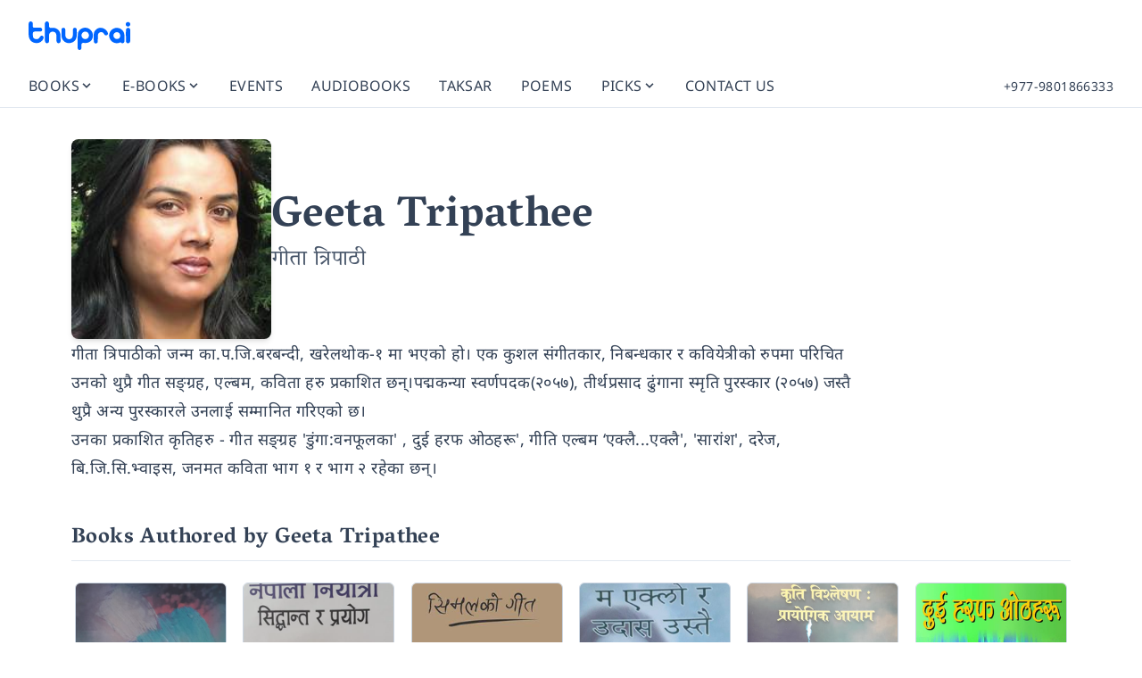

--- FILE ---
content_type: text/css; charset=utf-8
request_url: https://thuprai.com/_nuxt/CartSummary.DP79sue-.css
body_size: -523
content:
.title-height[data-v-4f4045f2]{display:-webkit-box;overflow:hidden;-webkit-line-clamp:2;-webkit-box-orient:vertical}


--- FILE ---
content_type: text/css; charset=utf-8
request_url: https://thuprai.com/_nuxt/default.sg8a9ho4.css
body_size: 460
content:
@media (max-width:768px){.mobile-slide-enter-active,.mobile-slide-leave-active{transition:all .5s cubic-bezier(.4,0,.2,1)}.mobile-slide-enter-from,.mobile-slide-leave-to{transform:translateY(100%)}.mobile-slide-leave-to{opacity:0}.mobile-slide-enter-active .inner,.mobile-slide-leave-active .inner{transition:all .3s cubic-bezier(.4,0,.2,1)}.mobile-slide-enter-active .inner{transition-delay:.2s}.mobile-slide-enter-from .inner,.mobile-slide-leave-to .inner{opacity:0;transform:translate(30px)}.mobile-min-slide-enter-from{transform:scaleY(1.1)}.mobile-min-slide-leave-to{opacity:0;transform:scale(1)}}@media (min-width:769px){.mobile-slide-enter-active,.mobile-slide-enter-from,.mobile-slide-leave-active,.mobile-slide-leave-to{opacity:1;transform:none;transition:none}}.player-controls button,.player-controls icon{transition:opacity .2s ease,transform .2s ease}.player-controls button:active{transform:scale(.95)}.aplayer{background-color:#fff;border-radius:2px;box-shadow:0 2px 2px #00000012,0 1px 5px #0000001a;color:#000;font-family:Arial,Helvetica,sans-serif;line-height:normal;margin:5px;overflow:hidden;position:relative;-webkit-user-select:none;-moz-user-select:none;user-select:none}.aplayer *{box-sizing:content-box}.aplayer .aplayer-body{display:flex;position:relative}.aplayer .aplayer-body .aplayer-info{box-sizing:border-box;display:flex;flex-direction:column;flex-grow:1;height:var(--thumbnail-height);overflow:hidden;padding:8px 7px 0 10px;text-align:start}.aplayer .aplayer-body .aplayer-info .aplayer-lrc{z-index:0}.aplayer audio[controls]{display:block;width:100%}.aplayer.aplayer-narrow{width:var(--thumbnail-height)}.aplayer.aplayer-withlrc .aplayer-body .aplayer-pic{height:90px;width:90px}.aplayer.aplayer-withlrc .aplayer-body .aplayer-info{height:90px;padding:10px 7px 0}.aplayer.aplayer-withlist .aplayer-body .aplayer-info{border-bottom:1px solid #e9e9e9}.aplayer.aplayer-withlist .aplayer-body .aplayer-controller .aplayer-time .aplayer-icon.aplayer-icon-menu{display:block}.aplayer.aplayer-float{z-index:1}@keyframes aplayer-roll{0%{left:0}to{left:-100%}}.record{animation:spin 5s linear infinite paused;transform-origin:414.9px 490.2px}@keyframes spin{to{transform:rotate(1turn)}}.pub-logo img[data-v-bfa938c9]{height:50px}.book-image img[data-v-bfa938c9]{border:1px solid #eee;max-height:275px}@media screen and (max-width:767px){.book-image img[data-v-bfa938c9]{max-height:250px}}.small[data-v-bfa938c9]{font-size:.9em}#book-detail>.columns[data-v-bfa938c9]:first-child{flex-direction:row-reverse}.audio[data-v-bfa938c9]{color:#777;font-size:.8em;margin-bottom:1em;margin-top:-.5em}.audio img[data-v-bfa938c9]{height:.8em;margin-right:2px}.box[data-v-bfa938c9]{max-width:100%;width:450px}.nuxt-link-active:not(.no-border){border-bottom:2px solid #84caf5;margin-bottom:-2px}.glider-track{align-items:start!important}


--- FILE ---
content_type: application/javascript
request_url: https://thuprai.com/_nuxt/CxH7PvWh.js
body_size: 101
content:
import{v as o,o as a,c as l,F as r,k as c,b as g,a as m,w as u,j as p,t as d,n as t,p as h}from"./H_0UTEMX.js";const y={__name:"GenreBlock",props:{isDialog:{type:Boolean,default:!1}},setup(s){const i=[{name:"Fiction",slug:"fiction"},{name:"Biography & Memoirs",slug:"biography-memoirs"},{name:"Poetry",slug:"poetry"},{name:"Short Stories",slug:"short-stories"},{name:"Literature/Essays",slug:"literature-essays"},{name:"Health & Fitness",slug:"health-fitness"},{name:"Travel",slug:"travel"},{name:"Self-help",slug:"self-help"},{name:"Business & Economics",slug:"business-economics"},{name:"History",slug:"history"},{name:"Religion & Spirituality",slug:"religion-spirituality"},{name:"Political/Social",slug:"political-social"},{name:"Children",slug:"children"},{name:"Sciences",slug:"sciences"},{name:"Learning & Reference",slug:"learning-reference"}];return(_,x)=>{const n=h;return a(),l("div",{class:t(["grid grid-cols-1 gap-3 md:grid-cols-3 mb-4",{"lg:grid-cols-4 2xl:grid-cols-6":!s.isDialog}])},[(a(),l(r,null,c(i,e=>g("div",{key:e.slug,class:"text-sm md:px-0"},[m(n,{to:`/books/genre/${e.slug}/`,class:t(["py-1.5 text-gray-600 hover:text-pr",s.isDialog?"px-4":"px-0"])},{default:u(()=>[p(d(e.name),1)]),_:2},1032,["to","class"])])),64))],2)}}},k=o(y,[["__scopeId","data-v-dc953e94"]]);export{k as G};


--- FILE ---
content_type: application/javascript
request_url: https://thuprai.com/_nuxt/DwFt1Sjf.js
body_size: 59
content:
import{o as s,c as e,F as r,k as n,a as c,w as _,b as a,t as i,p as u}from"./H_0UTEMX.js";import{_ as p}from"./DhG7aRJD.js";const d={class:"flex gap-10 flex-wrap my-4"},x={class:""},f={key:0,class:"wrapper"},g=["src","alt"],m=["alt"],h={class:"text-center text-md pt-2"},b={__name:"List",props:{results:{type:Array,default:()=>[]}},setup(l){return(y,k)=>{const o=u;return s(),e("div",d,[(s(!0),e(r,null,n(l.results,t=>(s(),e("div",{key:t.slug,class:"hover:scale-105 text-base transition duration-300 w-[150px] sm:w-[170px]"},[c(o,{to:{name:"magazine-slug",params:{slug:t.slug}},title:`${t.english_title}`,class:"h-full flex flex-col justify-between"},{default:_(()=>[a("figure",x,[t.front_cover?(s(),e("div",f,[a("img",{src:t.front_cover,alt:t.english_title,class:"border border-gray-400 mx-auto"},null,8,g)])):(s(),e("img",{key:1,src:p,alt:t.english_title,class:"mx-auto"},null,8,m))]),a("div",h,i(t.full_title),1)]),_:2},1032,["to","title"])]))),128))])}}};export{b as _};


--- FILE ---
content_type: application/javascript
request_url: https://thuprai.com/_nuxt/BO8mb3gW.js
body_size: 744
content:
import{u as w}from"./B--NYwhW.js";import{Y as T,G as k,S as B,h as A}from"./pi-fivWO.js";import{s as D}from"./XgIvf_iW.js";import{E as V,G as y,v as F,d as H,u as $,e as g,A as v,J as n,o as h,s as C,w as s,a as p,m as d,b as f,n as r,K as P,r as L}from"./H_0UTEMX.js";const O={wrapper:"relative z-50",inner:"fixed inset-0 overflow-y-auto",container:"flex min-h-full items-end sm:items-center justify-center text-center",padding:"p-4 sm:p-0",margin:"sm:my-8",base:"relative text-left rtl:text-right flex flex-col",overlay:{base:"fixed inset-0 transition-opacity",background:"bg-gray-200/75 dark:bg-gray-800/75",transition:{enter:"ease-out duration-300",enterFrom:"opacity-0",enterTo:"opacity-100",leave:"ease-in duration-200",leaveFrom:"opacity-100",leaveTo:"opacity-0"}},background:"bg-white dark:bg-gray-900",ring:"",rounded:"rounded-lg",shadow:"shadow-xl",width:"w-full sm:max-w-lg",height:"",fullscreen:"w-screen h-screen",transition:{enter:"ease-out duration-300",enterFrom:"opacity-0 translate-y-4 sm:translate-y-0 sm:scale-95",enterTo:"opacity-100 translate-y-0 sm:scale-100",leave:"ease-in duration-200",leaveFrom:"opacity-100 translate-y-0 sm:scale-100",leaveTo:"opacity-0 translate-y-4 sm:translate-y-0 sm:scale-95"}},R=V(y.ui.strategy,y.ui.modal,O),S=H({components:{HDialog:T,HDialogPanel:k,TransitionRoot:B,TransitionChild:A},inheritAttrs:!1,props:{modelValue:{type:Boolean,default:!1},appear:{type:Boolean,default:!1},overlay:{type:Boolean,default:!0},transition:{type:Boolean,default:!0},preventClose:{type:Boolean,default:!1},fullscreen:{type:Boolean,default:!1},class:{type:[String,Object,Array],default:()=>""},ui:{type:Object,default:()=>({})}},emits:["update:modelValue","close","close-prevented","after-leave"],setup(e,{emit:a}){const{ui:l,attrs:c}=$("modal",g(e,"ui"),R,g(e,"class")),i=v({get(){return e.modelValue},set(o){a("update:modelValue",o)}}),m=v(()=>e.transition?{...l.value.transition}:{});function t(o){if(e.preventClose){a("close-prevented");return}i.value=o,a("close")}const u=()=>{a("after-leave")};return D(()=>w("$fDPbfXasxt")),{ui:l,attrs:c,isOpen:i,transitionClass:m,onAfterLeave:u,close:t}}});function j(e,a,l,c,i,m){const t=n("TransitionChild"),u=n("HDialogPanel"),o=n("HDialog"),b=n("TransitionRoot");return h(),C(b,{appear:e.appear,show:e.isOpen,as:"template",onAfterLeave:e.onAfterLeave},{default:s(()=>[p(o,d({class:e.ui.wrapper},e.attrs,{onClose:e.close}),{default:s(()=>[e.overlay?(h(),C(t,d({key:0,as:"template",appear:e.appear},e.ui.overlay.transition,{class:e.ui.overlay.transition.enterFrom}),{default:s(()=>[f("div",{class:r([e.ui.overlay.base,e.ui.overlay.background])},null,2)]),_:1},16,["appear","class"])):P("",!0),f("div",{class:r(e.ui.inner)},[f("div",{class:r([e.ui.container,!e.fullscreen&&e.ui.padding])},[p(t,d({as:"template",appear:e.appear},e.transitionClass,{class:e.transitionClass.enterFrom}),{default:s(()=>[p(u,{class:r([e.ui.base,e.ui.background,e.ui.ring,e.ui.shadow,e.fullscreen?e.ui.fullscreen:[e.ui.width,e.ui.height,e.ui.rounded,e.ui.margin]])},{default:s(()=>[L(e.$slots,"default")]),_:3},8,["class"])]),_:3},16,["appear","class"])],2)],2)]),_:3},16,["class","onClose"])]),_:3},8,["appear","show","onAfterLeave"])}const Y=F(S,[["render",j]]);export{Y as _};


--- FILE ---
content_type: application/javascript
request_url: https://thuprai.com/_nuxt/CzYhfU74.js
body_size: -451
content:
import{R as o}from"./H_0UTEMX.js";const p=o("/img/google-play.png");export{p as _};


--- FILE ---
content_type: application/javascript
request_url: https://thuprai.com/_nuxt/CBxFsoe_.js
body_size: 1094
content:
import{c as R,i as P}from"./87kVGNYv.js";import{ai as S,x as f,D as M,d as v,ad as w,z as c,A as j,B as k,C as F,ah as C,ay as L,N as O,ao as $}from"./H_0UTEMX.js";import{a as A}from"./B_bxRbrQ.js";import{u as I,f as G}from"./Cb3ExRyx.js";import{o as h,A as b}from"./XgIvf_iW.js";function X(e,t,o,r){R.isServer||S(s=>{e=e??window,e.addEventListener(t,o,r),s(()=>e.removeEventListener(t,o,r))})}var U=(e=>(e[e.Forwards=0]="Forwards",e[e.Backwards=1]="Backwards",e))(U||{});function Y(){let e=f(0);return A("keydown",t=>{t.key==="Tab"&&(e.value=t.shiftKey?1:0)}),e}function Z({defaultContainers:e=[],portals:t,mainTreeNodeRef:o}={}){let r=f(null),s=P(r);function a(){var u,n,p;let i=[];for(let l of e)l!==null&&(l instanceof HTMLElement?i.push(l):"value"in l&&l.value instanceof HTMLElement&&i.push(l.value));if(t!=null&&t.value)for(let l of t.value)i.push(l);for(let l of(u=s==null?void 0:s.querySelectorAll("html > *, body > *"))!=null?u:[])l!==document.body&&l!==document.head&&l instanceof HTMLElement&&l.id!=="headlessui-portal-root"&&(l.contains(h(r))||l.contains((p=(n=h(r))==null?void 0:n.getRootNode())==null?void 0:p.host)||i.some(m=>l.contains(m))||i.push(l));return i}return{resolveContainers:a,contains(u){return a().some(n=>n.contains(u))},mainTreeNodeRef:r,MainTreeNode(){return o!=null?null:M(G,{features:I.Hidden,ref:r})}}}let B=Symbol("ForcePortalRootContext");function q(){return c(B,!1)}let _=v({name:"ForcePortalRoot",props:{as:{type:[Object,String],default:"template"},force:{type:Boolean,default:!1}},setup(e,{slots:t,attrs:o}){return w(B,e.force),()=>{let{force:r,...s}=e;return b({theirProps:s,ourProps:{},slot:{},slots:t,attrs:o,name:"ForcePortalRoot"})}}});function z(e){let t=P(e);if(!t){if(e===null)return null;throw new Error(`[Headless UI]: Cannot find ownerDocument for contextElement: ${e}`)}let o=t.getElementById("headlessui-portal-root");if(o)return o;let r=t.createElement("div");return r.setAttribute("id","headlessui-portal-root"),t.body.appendChild(r)}const g=new WeakMap;function D(e){var t;return(t=g.get(e))!=null?t:0}function x(e,t){let o=t(D(e));return o<=0?g.delete(e):g.set(e,o),o}let ee=v({name:"Portal",props:{as:{type:[Object,String],default:"div"}},setup(e,{slots:t,attrs:o}){let r=f(null),s=j(()=>P(r)),a=q(),u=c(H,null),n=f(a===!0||u==null?z(r.value):u.resolveTarget());n.value&&x(n.value,d=>d+1);let p=f(!1);k(()=>{p.value=!0}),S(()=>{a||u!=null&&(n.value=u.resolveTarget())});let i=c(y,null),l=!1,m=$();return F(r,()=>{if(l||!i)return;let d=h(r);d&&(C(i.register(d),m),l=!0)}),C(()=>{var d,E;let T=(d=s.value)==null?void 0:d.getElementById("headlessui-portal-root");!T||n.value!==T||x(n.value,N=>N-1)||n.value.children.length>0||(E=n.value.parentElement)==null||E.removeChild(n.value)}),()=>{if(!p.value||n.value===null)return null;let d={ref:r,"data-headlessui-portal":""};return M(L,{to:n.value},b({ourProps:d,theirProps:e,slot:{},attrs:o,slots:t,name:"Portal"}))}}}),y=Symbol("PortalParentContext");function te(){let e=c(y,null),t=f([]);function o(a){return t.value.push(a),e&&e.register(a),()=>r(a)}function r(a){let u=t.value.indexOf(a);u!==-1&&t.value.splice(u,1),e&&e.unregister(a)}let s={register:o,unregister:r,portals:t};return[t,v({name:"PortalWrapper",setup(a,{slots:u}){return w(y,s),()=>{var n;return(n=u.default)==null?void 0:n.call(u)}}})]}let H=Symbol("PortalGroupContext"),re=v({name:"PortalGroup",props:{as:{type:[Object,String],default:"template"},target:{type:Object,default:null}},setup(e,{attrs:t,slots:o}){let r=O({resolveTarget(){return e.target}});return w(H,r),()=>{let{target:s,...a}=e;return b({theirProps:a,ourProps:{},slot:{},attrs:t,slots:o,name:"PortalGroup"})}}});export{ee as $,X as E,Z as N,U as d,Y as n,te as q,_ as u,re as z};


--- FILE ---
content_type: application/javascript
request_url: https://thuprai.com/_nuxt/Dvx7neYJ.js
body_size: -88
content:
import{_ as r}from"./CC1a_zy9.js";import{v as t,s as i,o as e}from"./H_0UTEMX.js";import"./eE6RTGso.js";import"./BPWTk-MH.js";import"./CldXCbpk.js";import"./CaphxslD.js";import"./CP8AFIb4.js";import"./B--NYwhW.js";import"./Bphc2qke.js";import"./CO408nmI.js";import"./DD4kFu9n.js";import"./XgIvf_iW.js";import"./p05bMNVw.js";import"./BaiWBjEL.js";import"./DTVaGyUw.js";import"./pi-fivWO.js";import"./CBxFsoe_.js";import"./87kVGNYv.js";import"./B_bxRbrQ.js";import"./Cb3ExRyx.js";import"./BKdncz-U.js";import"./2ygqfm_6.js";import"./DhG7aRJD.js";import"./CMPhuIRr.js";import"./C_erE1yH.js";import"./Chl9jbBr.js";import"./CeY_vj2A.js";const p={};function m(s,a){const o=r;return e(),i(o,{title:"Featured Books",endpoint:"books/featured/","og-image":"https://thuprai.com/img/og/featured_books.png","og-description":"Explore our featured books across various genres, available in Nepali and English. Discover bestsellers, new arrivals, and award-winning titles."})}const C=t(p,[["render",m]]);export{C as default};


--- FILE ---
content_type: application/javascript; charset=UTF-8
request_url: https://thuprai.com/cdn-cgi/challenge-platform/h/b/scripts/jsd/d251aa49a8a3/main.js?
body_size: 8539
content:
window._cf_chl_opt={AKGCx8:'b'};~function(A6,OM,Od,Op,Om,Oh,Ou,Oo,Ol,A1){A6=U,function(x,O,Am,A5,A,D){for(Am={x:324,O:365,A:533,D:541,H:388,Y:351,v:379,S:419,B:472},A5=U,A=x();!![];)try{if(D=parseInt(A5(Am.x))/1+-parseInt(A5(Am.O))/2+-parseInt(A5(Am.A))/3+-parseInt(A5(Am.D))/4+-parseInt(A5(Am.H))/5+parseInt(A5(Am.Y))/6*(parseInt(A5(Am.v))/7)+-parseInt(A5(Am.S))/8*(-parseInt(A5(Am.B))/9),D===O)break;else A.push(A.shift())}catch(H){A.push(A.shift())}}(Z,636647),OM=this||self,Od=OM[A6(430)],Op=function(DQ,Da,Dj,DB,DS,Dv,DY,A7,O,A,D,H){return DQ={x:400,O:338,A:329,D:348,H:310,Y:504,v:361},Da={x:544,O:522,A:433,D:515,H:410,Y:449,v:358,S:356,B:422,J:358,n:311,V:429,j:495,a:464,Q:523,T:433,F:544,C:461,I:473,L:453,K:394,s:433,N:462,g:415,R:311,X:505},Dj={x:465,O:532,A:327},DB={x:542},DS={x:499,O:333,A:548,D:519,H:393,Y:327,v:415,S:477,B:380,J:385,n:477,V:380,j:385,a:516,Q:474,T:507,F:458,C:396,I:422,L:311,K:449,s:474,N:502,g:473,R:311,X:418,y:503,E:350,M:400,d:530,m:479,h:503,b:450,P:377,e:350,o:499,W:337,l:450,i:357,G:344,c:311,k:554,f:375,z:473,Z0:433,Z1:401,Z2:311,Z3:433,Z4:454,Z5:484,Z6:329,Z7:477,Z8:385,Z9:525,ZZ:535,ZU:505,Zq:311,Zx:474,ZO:554,ZA:357,ZD:422,ZH:534,ZY:488,Zv:510,ZS:464,ZB:311,ZJ:495,Zn:429,Zw:524,ZV:453},Dv={x:406,O:538,A:505},DY={x:406,O:415},A7=A6,O={'lWwCr':function(Y,S){return Y==S},'nYFFf':A7(DQ.x),'VjKbD':A7(DQ.O),'qmslP':function(Y,S){return Y<S},'WFamr':function(Y,S){return Y>S},'tZGoc':function(Y,S){return Y!==S},'ZNjmk':function(Y,S){return Y==S},'NmPgG':function(Y,S){return Y(S)},'ezXam':function(Y,S){return Y|S},'ItBto':function(Y,S){return Y-S},'KbHyt':function(Y,S){return S|Y},'HiKTP':function(Y,S){return Y<<S},'rrwTa':function(Y,S){return Y>S},'IHqKu':function(Y,S){return Y|S},'XBhaM':function(Y,S){return Y&S},'wXQwu':function(Y,S){return Y===S},'fKYzO':A7(DQ.A),'QhkOW':function(Y,S){return Y>S},'kFCpX':function(Y,S){return Y<S},'VWYWc':function(Y,S){return Y>S},'zGkDh':function(Y,S){return Y|S},'AhDRR':function(Y,S){return Y==S},'XwXWD':function(Y,S){return S==Y},'exemW':function(Y,S){return Y(S)},'xGzuT':function(Y,S){return S==Y},'fLdLu':function(Y,S){return Y-S},'XfTof':function(Y,S){return S===Y},'irNSJ':A7(DQ.D),'mevZA':A7(DQ.H),'SxJsT':function(Y,S){return Y(S)},'swEYw':function(Y,S){return Y>S},'GTLzA':function(Y,S){return Y<S},'XfRdl':function(Y,S){return S&Y},'eTEzE':function(Y,S){return Y<S},'hCPBG':function(Y,S){return Y!=S},'klRfe':function(Y,S){return Y-S},'WIzSy':function(Y,S){return S*Y},'lAInU':function(Y,S){return S==Y},'bHXel':function(Y,S){return Y+S}},A=String[A7(DQ.Y)],D={'h':function(Y,A8,S,B){return A8=A7,S={},S[A8(Dv.x)]=A8(Dv.O),B=S,O[A8(Dv.A)](null,Y)?'':D.g(Y,6,function(J,A9){return A9=A8,B[A9(DY.x)][A9(DY.O)](J)})},'g':function(Y,S,B,AZ,J,V,j,Q,T,F,C,I,L,K,s,N,R,X,y,E,P,o){if(AZ=A7,J={},J[AZ(DS.x)]=O[AZ(DS.O)],J[AZ(DS.A)]=O[AZ(DS.D)],V=J,Y==null)return'';for(Q={},T={},F='',C=2,I=3,L=2,K=[],s=0,N=0,R=0;O[AZ(DS.H)](R,Y[AZ(DS.Y)]);R+=1)if(X=Y[AZ(DS.v)](R),Object[AZ(DS.S)][AZ(DS.B)][AZ(DS.J)](Q,X)||(Q[X]=I++,T[X]=!0),y=F+X,Object[AZ(DS.n)][AZ(DS.B)][AZ(DS.J)](Q,y))F=y;else{if(Object[AZ(DS.S)][AZ(DS.V)][AZ(DS.j)](T,F)){if(O[AZ(DS.a)](256,F[AZ(DS.Q)](0))){if(O[AZ(DS.T)](AZ(DS.F),AZ(DS.C))){for(j=0;j<L;s<<=1,O[AZ(DS.I)](N,S-1)?(N=0,K[AZ(DS.L)](O[AZ(DS.K)](B,s)),s=0):N++,j++);for(E=F[AZ(DS.s)](0),j=0;8>j;s=O[AZ(DS.N)](s<<1.55,1.7&E),N==O[AZ(DS.g)](S,1)?(N=0,K[AZ(DS.R)](B(s)),s=0):N++,E>>=1,j++);}else{if(!S[AZ(DS.X)])return;B===AZ(DS.y)?(P={},P[AZ(DS.E)]=AZ(DS.M),P[AZ(DS.d)]=T.r,P[AZ(DS.m)]=AZ(DS.h),Q[AZ(DS.b)][AZ(DS.P)](P,'*')):(o={},o[AZ(DS.e)]=V[AZ(DS.o)],o[AZ(DS.d)]=C.r,o[AZ(DS.m)]=V[AZ(DS.A)],o[AZ(DS.W)]=I,F[AZ(DS.l)][AZ(DS.P)](o,'*'))}}else{for(E=1,j=0;j<L;s=O[AZ(DS.i)](O[AZ(DS.G)](s,1),E),N==S-1?(N=0,K[AZ(DS.c)](O[AZ(DS.K)](B,s)),s=0):N++,E=0,j++);for(E=F[AZ(DS.Q)](0),j=0;O[AZ(DS.k)](16,j);s=O[AZ(DS.f)](s<<1.35,1&E),N==O[AZ(DS.z)](S,1)?(N=0,K[AZ(DS.c)](B(s)),s=0):N++,E>>=1,j++);}C--,0==C&&(C=Math[AZ(DS.Z0)](2,L),L++),delete T[F]}else for(E=Q[F],j=0;O[AZ(DS.H)](j,L);s=s<<1|O[AZ(DS.Z1)](E,1),S-1==N?(N=0,K[AZ(DS.Z2)](B(s)),s=0):N++,E>>=1,j++);F=(C--,C==0&&(C=Math[AZ(DS.Z3)](2,L),L++),Q[y]=I++,String(X))}if(O[AZ(DS.T)]('',F)){if(O[AZ(DS.Z4)](O[AZ(DS.Z5)],AZ(DS.Z6))){if(Object[AZ(DS.Z7)][AZ(DS.V)][AZ(DS.Z8)](T,F)){if(O[AZ(DS.Z9)](256,F[AZ(DS.Q)](0))){for(j=0;O[AZ(DS.ZZ)](j,L);s<<=1,O[AZ(DS.ZU)](N,S-1)?(N=0,K[AZ(DS.Zq)](B(s)),s=0):N++,j++);for(E=F[AZ(DS.Zx)](0),j=0;O[AZ(DS.ZO)](8,j);s=s<<1|1.54&E,S-1==N?(N=0,K[AZ(DS.R)](O[AZ(DS.K)](B,s)),s=0):N++,E>>=1,j++);}else{for(E=1,j=0;j<L;s=O[AZ(DS.ZA)](O[AZ(DS.G)](s,1),E),O[AZ(DS.ZD)](N,S-1)?(N=0,K[AZ(DS.Z2)](B(s)),s=0):N++,E=0,j++);for(E=F[AZ(DS.Zx)](0),j=0;O[AZ(DS.ZH)](16,j);s=E&1.58|s<<1,S-1==N?(N=0,K[AZ(DS.Zq)](O[AZ(DS.K)](B,s)),s=0):N++,E>>=1,j++);}C--,C==0&&(C=Math[AZ(DS.Z0)](2,L),L++),delete T[F]}else for(E=Q[F],j=0;j<L;s=O[AZ(DS.ZY)](s<<1,1&E),O[AZ(DS.Zv)](N,S-1)?(N=0,K[AZ(DS.Zq)](B(s)),s=0):N++,E>>=1,j++);C--,O[AZ(DS.ZS)](0,C)&&L++}else D=H[Y]}for(E=2,j=0;j<L;s=s<<1|O[AZ(DS.Z1)](E,1),N==O[AZ(DS.g)](S,1)?(N=0,K[AZ(DS.ZB)](O[AZ(DS.ZJ)](B,s)),s=0):N++,E>>=1,j++);for(;;)if(s<<=1,O[AZ(DS.Zn)](N,O[AZ(DS.Zw)](S,1))){K[AZ(DS.Z2)](B(s));break}else N++;return K[AZ(DS.ZV)]('')},'j':function(Y,DV,Aq,S){return DV={x:390,O:352,A:395,D:498,H:474,Y:346,v:390,S:327,B:446,J:311,n:352,V:417},Aq=A7,S={'TbFee':function(B,J,AU){return AU=U,O[AU(DB.x)](B,J)}},O[Aq(Dj.x)]===O[Aq(Dj.O)]?void 0:null==Y?'':Y==''?null:D.i(Y[Aq(Dj.A)],32768,function(J,Ax,n,V,a,Q,T,F){if(Ax=Aq,n={},n[Ax(DV.x)]=function(j,a){return j<a},n[Ax(DV.O)]=function(j,a){return j+a},V=n,S[Ax(DV.A)](Ax(DV.D),Ax(DV.D)))return Y[Ax(DV.H)](J);else for(a=j[Ax(DV.Y)](a),Q=0;V[Ax(DV.v)](Q,a[Ax(DV.S)]);Q++)if(T=a[Q],'f'===T&&(T='N'),R[T]){for(F=0;F<X[a[Q]][Ax(DV.S)];-1===y[T][Ax(DV.B)](E[a[Q]][F])&&(M(Q[a[Q]][F])||m[T][Ax(DV.J)](V[Ax(DV.n)]('o.',h[a[Q]][F]))),F++);}else b[T]=P[a[Q]][Ax(DV.V)](function(G){return'o.'+G})})},'i':function(Y,S,B,AO,J,V,j,Q,T,F,C,I,L,K,s,N,X,R){for(AO=A7,J=[],V=4,j=4,Q=3,T=[],I=O[AO(Da.x)](B,0),L=S,K=1,F=0;O[AO(Da.O)](3,F);J[F]=F,F+=1);for(s=0,N=Math[AO(Da.A)](2,2),C=1;N!=C;R=I&L,L>>=1,L==0&&(L=S,I=B(K++)),s|=(O[AO(Da.D)](0,R)?1:0)*C,C<<=1);switch(s){case 0:for(s=0,N=Math[AO(Da.A)](2,8),C=1;N!=C;R=O[AO(Da.H)](I,L),L>>=1,L==0&&(L=S,I=O[AO(Da.Y)](B,K++)),s|=(O[AO(Da.v)](0,R)?1:0)*C,C<<=1);X=A(s);break;case 1:for(s=0,N=Math[AO(Da.A)](2,16),C=1;O[AO(Da.S)](C,N);R=L&I,L>>=1,O[AO(Da.B)](0,L)&&(L=S,I=B(K++)),s|=(O[AO(Da.J)](0,R)?1:0)*C,C<<=1);X=A(s);break;case 2:return''}for(F=J[3]=X,T[AO(Da.n)](X);;){if(K>Y)return'';for(s=0,N=Math[AO(Da.A)](2,Q),C=1;N!=C;R=L&I,L>>=1,O[AO(Da.V)](0,L)&&(L=S,I=O[AO(Da.j)](B,K++)),s|=C*(0<R?1:0),C<<=1);switch(X=s){case 0:for(s=0,N=Math[AO(Da.A)](2,8),C=1;N!=C;R=O[AO(Da.H)](I,L),L>>=1,O[AO(Da.a)](0,L)&&(L=S,I=O[AO(Da.j)](B,K++)),s|=(0<R?1:0)*C,C<<=1);J[j++]=A(s),X=O[AO(Da.Q)](j,1),V--;break;case 1:for(s=0,N=Math[AO(Da.T)](2,16),C=1;N!=C;R=I&L,L>>=1,0==L&&(L=S,I=O[AO(Da.F)](B,K++)),s|=O[AO(Da.C)](0<R?1:0,C),C<<=1);J[j++]=O[AO(Da.Y)](A,s),X=O[AO(Da.I)](j,1),V--;break;case 2:return T[AO(Da.L)]('')}if(O[AO(Da.K)](0,V)&&(V=Math[AO(Da.s)](2,Q),Q++),J[X])X=J[X];else if(j===X)X=O[AO(Da.N)](F,F[AO(Da.g)](0));else return null;T[AO(Da.R)](X),J[j++]=F+X[AO(Da.g)](0),V--,F=X,O[AO(Da.X)](0,V)&&(V=Math[AO(Da.A)](2,Q),Q++)}}},H={},H[A7(DQ.v)]=D.h,H}(),Om={},Om[A6(508)]='o',Om[A6(366)]='s',Om[A6(545)]='u',Om[A6(431)]='z',Om[A6(493)]='n',Om[A6(403)]='I',Om[A6(411)]='b',Oh=Om,OM[A6(370)]=function(x,O,A,D,Du,De,Db,Dh,AY,H,S,B,J,V,j,Q,C,I){if(Du={x:485,O:335,A:546,D:434,H:520,Y:500,v:436,S:520,B:476,J:420,n:327,V:359,j:485,a:399,Q:471,T:312,F:382,C:463,I:489,L:482,K:539},De={x:442},Db={x:373,O:445,A:327,D:312,H:494,Y:386,v:511},Dh={x:477,O:380,A:385,D:311},AY=A6,H={'GYMHv':function(T,F){return T<F},'rSlEV':function(T,F){return T===F},'lebzj':function(T,F){return T+F},'kEnHQ':function(T,F){return T+F},'Aterk':function(T){return T()},'ervaC':function(T,F){return T(F)},'PzCZV':function(T,F){return T*F},'bjdSC':function(T,F,C,I){return T(F,C,I)},'WBJIl':AY(Du.x),'iSdhN':function(T,F,C){return T(F,C)}},O===null||O===void 0)return D;for(S=Oe(O),x[AY(Du.O)][AY(Du.A)]&&(S=S[AY(Du.D)](x[AY(Du.O)][AY(Du.A)](O))),S=x[AY(Du.H)][AY(Du.Y)]&&x[AY(Du.v)]?x[AY(Du.S)][AY(Du.Y)](new x[(AY(Du.v))](S)):function(T,AS,F){for(AS=AY,T[AS(Db.x)](),F=0;H[AS(Db.O)](F,T[AS(Db.A)]);H[AS(Db.D)](T[F],T[H[AS(Db.H)](F,1)])?T[AS(Db.Y)](H[AS(Db.v)](F,1),1):F+=1);return T}(S),B='nAsAaAb'.split('A'),B=B[AY(Du.B)][AY(Du.J)](B),J=0;J<S[AY(Du.n)];J++)if(V=S[J],j=H[AY(Du.V)](OP,x,O,V),B(j)){if(AY(Du.j)===H[AY(Du.a)])Q=j==='s'&&!x[AY(Du.Q)](O[V]),H[AY(Du.T)](AY(Du.F),A+V)?Y(A+V,j):Q||H[AY(Du.C)](Y,A+V,O[V]);else{if(C={'bslAO':function(L){return L()}},I=H[AY(Du.I)](S),I===null)return;V=(B&&H[AY(Du.L)](Q,T),j(function(AB){AB=AY,C[AB(De.x)](I)},H[AY(Du.K)](I,1e3)))}}else Y(A+V,j);return D;function Y(T,F,Av){Av=AY,Object[Av(Dh.x)][Av(Dh.O)][Av(Dh.A)](D,F)||(D[F]=[]),D[F][Av(Dh.D)](T)}},Ou=A6(389)[A6(514)](';'),Oo=Ou[A6(476)][A6(420)](Ou),OM[A6(371)]=function(O,A,Di,Dl,AJ,D,H,Y,v,S,B){for(Di={x:353,O:455,A:346,D:455,H:327,Y:446,v:311,S:417},Dl={x:353},AJ=A6,D={},D[AJ(Di.x)]=function(J,n){return J+n},D[AJ(Di.O)]=function(J,n){return J<n},H=D,Y=Object[AJ(Di.A)](A),v=0;H[AJ(Di.D)](v,Y[AJ(Di.H)]);v++)if(S=Y[v],S==='f'&&(S='N'),O[S]){for(B=0;B<A[Y[v]][AJ(Di.H)];-1===O[S][AJ(Di.Y)](A[Y[v]][B])&&(Oo(A[Y[v]][B])||O[S][AJ(Di.v)]('o.'+A[Y[v]][B])),B++);}else O[S]=A[Y[v]][AJ(Di.S)](function(J,An){return An=AJ,H[An(Dl.x)]('o.',J)})},Ol=null,A1=A0(),A3();function Oi(x,Dt,Dz,AV,O,A){Dt={x:372,O:439,A:318,D:323,H:405},Dz={x:397},AV=A6,O={'ZPwIa':AV(Dt.x),'kKXKJ':function(D){return D()},'EwypS':function(D,H,Y){return D(H,Y)},'EDbOb':AV(Dt.O)},A=O[AV(Dt.A)](OW),O[AV(Dt.D)](Or,A.r,function(D,Aj){Aj=AV,typeof x===O[Aj(Dz.x)]&&x(D),Ok()}),A.e&&A2(O[AV(Dt.H)],A.e)}function A4(A,D,Hp,Ap,H,Y,v,B){if(Hp={x:503,O:360,A:400,D:418,H:435,Y:350,v:400,S:530,B:479,J:450,n:377,V:404,j:460,a:360,Q:350,T:497,F:530,C:338,I:337,L:450,K:474,s:526,N:311,g:490,R:391,X:536,y:311,E:328,M:427,d:483,m:328,h:474,b:339,P:311,e:339,o:433},Ap=A6,H={'znjic':function(S,B){return S<B},'bapHB':function(S,B){return B|S},'hwmBX':function(S,B){return S&B},'oebUm':function(S,B){return S-B},'bxmvj':function(S,B){return S(B)},'IKRMB':function(S,B){return S<<B},'reMSa':function(S,B){return S-B},'aqLrW':function(S,B){return S==B},'HZcKt':Ap(Hp.x),'uzcQr':function(S,B){return B===S},'rKrmJ':Ap(Hp.O),'cAgFO':Ap(Hp.A)},!A[Ap(Hp.D)])return;if(D===H[Ap(Hp.H)])Y={},Y[Ap(Hp.Y)]=Ap(Hp.v),Y[Ap(Hp.S)]=A.r,Y[Ap(Hp.B)]=Ap(Hp.x),OM[Ap(Hp.J)][Ap(Hp.n)](Y,'*');else if(H[Ap(Hp.V)](H[Ap(Hp.j)],Ap(Hp.a)))v={},v[Ap(Hp.Q)]=H[Ap(Hp.T)],v[Ap(Hp.F)]=A.r,v[Ap(Hp.B)]=Ap(Hp.C),v[Ap(Hp.I)]=D,OM[Ap(Hp.L)][Ap(Hp.n)](v,'*');else{if(256>ZS[Ap(Hp.K)](0)){for(UJ=0;H[Ap(Hp.s)](Un,Uw);Uj<<=1,UQ-1==Ua?(UT=0,UF[Ap(Hp.N)](UC(UI)),UL=0):UK++,UV++);for(B=Us[Ap(Hp.K)](0),UN=0;8>Ug;UX=H[Ap(Hp.g)](Uy<<1,H[Ap(Hp.R)](B,1)),UE==H[Ap(Hp.X)](UM,1)?(Ud=0,Up[Ap(Hp.y)](H[Ap(Hp.E)](Um,Uh)),Ub=0):UP++,B>>=1,UR++);}else{for(B=1,Ue=0;Uu<Uo;Ul=H[Ap(Hp.g)](H[Ap(Hp.M)](Ui,1),B),UG==H[Ap(Hp.d)](Uc,1)?(Uk=0,Uf[Ap(Hp.y)](H[Ap(Hp.m)](Uz,Ut)),Ur=0):q0++,B=0,UW++);for(B=q1[Ap(Hp.h)](0),q2=0;16>q3;q5=q6<<1.71|H[Ap(Hp.R)](B,1),H[Ap(Hp.b)](q7,q8-1)?(q9=0,qZ[Ap(Hp.P)](H[Ap(Hp.E)](qU,qq)),qx=0):qO++,B>>=1,q4++);}UO--,H[Ap(Hp.e)](0,UA)&&(UD=UH[Ap(Hp.o)](2,UY),Uv++),delete US[UB]}}function OG(H1,Aa,O,A,D,H,Y,v){for(H1={x:407,O:486,A:424,D:480,H:407,Y:514,v:493,S:480,B:426},Aa=A6,O={},O[Aa(H1.x)]=Aa(H1.O),O[Aa(H1.A)]=function(S,B){return S!==B},O[Aa(H1.D)]=function(S,B){return S<B},A=O,D=A[Aa(H1.H)][Aa(H1.Y)]('|'),H=0;!![];){switch(D[H++]){case'0':if(A[Aa(H1.A)](typeof v,Aa(H1.v))||A[Aa(H1.S)](v,30))return null;continue;case'1':if(!Y)return null;continue;case'2':return v;case'3':Y=OM[Aa(H1.B)];continue;case'4':v=Y.i;continue}break}}function Ot(HZ,AC,x,O,A){return HZ={x:470,O:475},AC=A6,x=3600,O=Oz(),A=Math[AC(HZ.x)](Date[AC(HZ.O)]()/1e3),A-O>x?![]:!![]}function Oz(H9,AF,x,O){return H9={x:426,O:470,A:457},AF=A6,x={'nqbRS':function(A,D){return A(D)}},O=OM[AF(H9.x)],Math[AF(H9.O)](+x[AF(H9.A)](atob,O.t))}function A0(HS,Ag){return HS={x:481},Ag=A6,crypto&&crypto[Ag(HS.x)]?crypto[Ag(HS.x)]():''}function A3(HK,HL,HF,HT,AX,x,O,A,D,HC,H){if(HK={x:466,O:550,A:441,D:426,H:527,Y:521,v:452,S:552,B:552,J:331,n:444,V:468,j:468},HL={x:491,O:527,A:521,D:468},HF={x:368,O:392,A:466,D:443,H:538,Y:415,v:438,S:439},HT={x:428},AX=A6,x={'EuQKb':function(Y,v,S){return Y(v,S)},'WOmLQ':AX(HK.x),'lmWPM':function(Y,v){return Y(v)},'YrPWQ':function(Y){return Y()},'smabO':function(Y,v){return v!==Y},'znkfg':AX(HK.O),'cZJxH':AX(HK.A)},O=OM[AX(HK.D)],!O)return;if(!Ot())return;if(A=![],D=function(Ay){if(Ay=AX,!A){if(Ay(HF.x)!==Ay(HF.O)){if(A=!![],!Ot())return Ay(HF.A)!==x[Ay(HF.D)]?Ay(HF.H)[Ay(HF.Y)](O):void 0;x[Ay(HF.v)](Oi,function(v,AE){AE=Ay,x[AE(HT.x)](A4,O,v)})}else A(Ay(HF.S),D.e)}},Od[AX(HK.H)]!==AX(HK.Y)){if(x[AX(HK.v)](x[AX(HK.S)],x[AX(HK.B)]))return HC={x:538,O:415},D==null?'':H.g(Y,6,function(S,AM){return AM=AX,AM(HC.x)[AM(HC.O)](S)});else D()}else OM[AX(HK.J)]?Od[AX(HK.J)](x[AX(HK.n)],D):(H=Od[AX(HK.V)]||function(){},Od[AX(HK.j)]=function(Ad){Ad=AX,x[Ad(HL.x)](H),Od[Ad(HL.O)]!==Ad(HL.A)&&(Od[Ad(HL.D)]=H,D())})}function OP(O,A,D,Ds,AD,H,Y,S,B){Y=(Ds={x:342,O:456,A:316,D:343,H:413,Y:387,v:372,S:487,B:537,J:456,n:342,V:343,j:508,a:413,Q:332,T:332,F:520,C:421,I:487,L:372},AD=A6,H={},H[AD(Ds.x)]=function(J,n){return J===n},H[AD(Ds.O)]=AD(Ds.A),H[AD(Ds.D)]=function(J,n){return n==J},H[AD(Ds.H)]=function(J,n){return J==n},H[AD(Ds.Y)]=AD(Ds.v),H[AD(Ds.S)]=function(J,n){return n==J},H);try{S=A[D]}catch(J){return Y[AD(Ds.x)](AD(Ds.B),Y[AD(Ds.J)])?O()!==null:'i'}if(S==null)return Y[AD(Ds.n)](void 0,S)?'u':'x';if(Y[AD(Ds.V)](AD(Ds.j),typeof S))try{if(Y[AD(Ds.a)](Y[AD(Ds.Y)],typeof S[AD(Ds.Q)]))return S[AD(Ds.T)](function(){}),'p'}catch(V){}return O[AD(Ds.F)][AD(Ds.C)](S)?'a':S===O[AD(Ds.F)]?'D':S===!0?'T':S===!1?'F':(B=typeof S,Y[AD(Ds.I)](AD(Ds.L),B)?Ob(O,S)?'N':'f':Oh[B]||'?')}function OW(Dc,Aw,A,D,H,Y,v,S){A=(Dc={x:369,O:362,A:378,D:408,H:553,Y:448,v:398,S:496,B:518,J:345,n:383,V:432,j:512,a:398,Q:440},Aw=A6,{'QgSCA':Aw(Dc.x),'YjvwG':function(B,J,n,V,j){return B(J,n,V,j)}});try{return D=Od[Aw(Dc.O)](Aw(Dc.A)),D[Aw(Dc.D)]=A[Aw(Dc.H)],D[Aw(Dc.Y)]='-1',Od[Aw(Dc.v)][Aw(Dc.S)](D),H=D[Aw(Dc.B)],Y={},Y=pRIb1(H,H,'',Y),Y=pRIb1(H,H[Aw(Dc.J)]||H[Aw(Dc.n)],'n.',Y),Y=A[Aw(Dc.V)](pRIb1,H,D[Aw(Dc.j)],'d.',Y),Od[Aw(Dc.a)][Aw(Dc.Q)](D),v={},v.r=Y,v.e=null,v}catch(B){return S={},S.r={},S.e=B,S}}function Oc(H3,AQ,x){return H3={x:501},AQ=A6,x={'bQaEl':function(O){return O()}},x[AQ(H3.x)](OG)!==null}function Or(x,O,Hv,HY,HA,HO,Hx,AI,A,D,H,Y,v,S,B){for(Hv={x:330,O:381,A:384,D:437,H:514,Y:326,v:347,S:364,B:426,J:321,n:418,V:531,j:467,a:547,Q:517,T:376,F:517,C:376,I:418,L:314,K:503,s:374,N:469,g:543,R:543,X:513,y:347,E:412,M:528,d:355,m:361,h:334},HY={x:543},HA={x:317,O:531},HO={x:423},Hx={x:414,O:509,A:414,D:349,H:317,Y:409,v:551},AI=A6,A={'QutcN':AI(Hv.x),'ViBhA':function(J){return J()},'gwdLO':function(J,n){return J+n},'YhBLP':AI(Hv.O),'qggml':AI(Hv.A)},D=A[AI(Hv.D)][AI(Hv.H)]('|'),H=0;!![];){switch(D[H++]){case'0':console[AI(Hv.Y)](OM[AI(Hv.v)]);continue;case'1':v[AI(Hv.S)]=function(AL){AL=AI,v[AL(Hx.x)]>=200&&B[AL(Hx.O)](v[AL(Hx.A)],300)?O(B[AL(Hx.D)]):B[AL(Hx.H)](O,B[AL(Hx.Y)](AL(Hx.v),v[AL(Hx.x)]))};continue;case'2':Y=OM[AI(Hv.B)];continue;case'3':v[AI(Hv.J)]=function(AK){AK=AI,O(AK(HO.x))};continue;case'4':Y[AI(Hv.n)]&&(v[AI(Hv.V)]=5e3,v[AI(Hv.j)]=function(As){As=AI,B[As(HA.x)](O,As(HA.O))});continue;case'5':v=new OM[(AI(Hv.a))]();continue;case'6':S={'t':Oz(),'lhr':Od[AI(Hv.Q)]&&Od[AI(Hv.Q)][AI(Hv.T)]?Od[AI(Hv.F)][AI(Hv.C)]:'','api':Y[AI(Hv.I)]?!![]:![],'c':A[AI(Hv.L)](Oc),'payload':x};continue;case'7':B={'uePZS':function(J,n){return J(n)},'xmYKs':function(J,n){return J<n},'Jdhbe':AI(Hv.K),'RGrGS':function(J,n,AN){return AN=AI,A[AN(HY.x)](J,n)}};continue;case'8':v[AI(Hv.s)](A[AI(Hv.N)],A[AI(Hv.g)](A[AI(Hv.g)](A[AI(Hv.R)](A[AI(Hv.X)],OM[AI(Hv.y)][AI(Hv.E)]),AI(Hv.M)),Y.r));continue;case'9':v[AI(Hv.d)](Op[AI(Hv.m)](JSON[AI(Hv.h)](S)));continue}break}}function A2(H,Y,Hw,AR,v,S,B,J,n,V,j,a,Q,T,F,C){if(Hw={x:341,O:540,A:416,D:506,H:478,Y:384,v:340,S:320,B:313,J:402,n:341,V:514,j:531,a:547,Q:336,T:347,F:363,C:363,I:319,L:347,K:492,s:354,N:367,g:374,R:381,X:467,y:412,E:451,M:447,d:555,m:350,h:425,b:355,P:361,e:426},AR=A6,v={},v[AR(Hw.x)]=AR(Hw.O),v[AR(Hw.A)]=function(I,L){return I+L},v[AR(Hw.D)]=function(I,L){return I+L},v[AR(Hw.H)]=AR(Hw.Y),v[AR(Hw.v)]=AR(Hw.S),S=v,!Of(0))return![];J=(B={},B[AR(Hw.B)]=H,B[AR(Hw.J)]=Y,B);try{for(n=S[AR(Hw.n)][AR(Hw.V)]('|'),V=0;!![];){switch(n[V++]){case'0':j[AR(Hw.j)]=2500;continue;case'1':j=new OM[(AR(Hw.a))]();continue;case'2':Q=(a={},a[AR(Hw.Q)]=OM[AR(Hw.T)][AR(Hw.Q)],a[AR(Hw.F)]=OM[AR(Hw.T)][AR(Hw.C)],a[AR(Hw.I)]=OM[AR(Hw.L)][AR(Hw.I)],a[AR(Hw.K)]=OM[AR(Hw.T)][AR(Hw.s)],a[AR(Hw.N)]=A1,a);continue;case'3':j[AR(Hw.g)](AR(Hw.R),T);continue;case'4':j[AR(Hw.X)]=function(){};continue;case'5':T=S[AR(Hw.A)](S[AR(Hw.D)](S[AR(Hw.H)],OM[AR(Hw.T)][AR(Hw.y)])+S[AR(Hw.v)],C.r)+AR(Hw.E);continue;case'6':F={},F[AR(Hw.M)]=J,F[AR(Hw.d)]=Q,F[AR(Hw.m)]=AR(Hw.h),j[AR(Hw.b)](Op[AR(Hw.P)](F));continue;case'7':C=OM[AR(Hw.e)];continue}break}}catch(I){}}function Oe(x,DN,AH,O){for(DN={x:434,O:346,A:322},AH=A6,O=[];x!==null;O=O[AH(DN.x)](Object[AH(DN.O)](x)),x=Object[AH(DN.A)](x));return O}function Ob(x,O,DT,AA){return DT={x:459,O:459,A:477,D:325,H:385,Y:446,v:549},AA=A6,O instanceof x[AA(DT.x)]&&0<x[AA(DT.O)][AA(DT.A)][AA(DT.D)][AA(DT.H)](O)[AA(DT.Y)](AA(DT.v))}function Ok(x){if(x=OG(),x===null)return;Ol=(Ol&&clearTimeout(Ol),setTimeout(function(){Oi()},1e3*x))}function Z(Hm){return Hm='Object,CnwA5,detail,error,aqLrW,qZqod,tAMLY,SOulO,KSZLT,HiKTP,clientInformation,keys,_cf_chl_opt,yjkmH,Jdhbe,source,156GuDIEy,BfPtm,zVGrd,aUjz8,send,hCPBG,KbHyt,eTEzE,bjdSC,HstHO,fDvQwKCMQaZ,createElement,SSTpq3,onload,322750kMcYCn,string,JBxy9,REDik,display: none,pRIb1,rxvNi8,function,sort,open,IHqKu,href,postMessage,iframe,98266XwHTmm,hasOwnProperty,POST,d.cookie,navigator,/cdn-cgi/challenge-platform/h/,call,splice,tGlQf,4449430DmtAfs,_cf_chl_opt;JJgc4;PJAn2;kJOnV9;IWJi4;OHeaY1;DqMg0;FKmRv9;LpvFx1;cAdz2;PqBHf2;nFZCC5;ddwW5;pRIb1;rxvNi8;RrrrA2;erHi9,bOZhP,hwmBX,zEhts,qmslP,lAInU,TbFee,rzSeH,ZPwIa,body,WBJIl,cloudflare-invisible,XBhaM,TYlZ6,bigint,uzcQr,EDbOb,HEsLp,Cpasz,style,RGrGS,XfRdl,boolean,AKGCx8,XTjuL,status,charAt,sYarG,map,api,88744lfhGVD,bind,isArray,ZNjmk,xhr-error,ehkbs,jsd,__CF$cv$params,IKRMB,EuQKb,xGzuT,document,symbol,YjvwG,pow,concat,HZcKt,Set,QutcN,lmWPM,error on cf_chl_props,removeChild,DOMContentLoaded,bslAO,WOmLQ,cZJxH,GYMHv,indexOf,errorInfoObject,tabIndex,NmPgG,parent,/invisible/jsd,smabO,join,wXQwu,oDkDD,mdwah,nqbRS,Izcpr,Function,rKrmJ,WIzSy,bHXel,iSdhN,XwXWD,irNSJ,SBYWY,ontimeout,onreadystatechange,YhBLP,floor,isNaN,1611uDZgiL,ItBto,charCodeAt,now,includes,prototype,yrZlR,event,rSylV,randomUUID,ervaC,reMSa,fKYzO,mxEbE,3|1|4|0|2,vWjTn,zGkDh,Aterk,bapHB,YrPWQ,pkLOA2,number,lebzj,exemW,appendChild,cAgFO,QKLvB,akXxn,from,bQaEl,ezXam,success,fromCharCode,lWwCr,CePWu,tZGoc,object,xmYKs,AhDRR,kEnHQ,contentDocument,qggml,split,GTLzA,WFamr,location,contentWindow,VjKbD,Array,loading,swEYw,klRfe,fLdLu,QhkOW,znjic,readyState,/jsd/oneshot/d251aa49a8a3/0.9404396311277975:1768911981:ZEPU5VN7ILD7EEb6YN_3ecmUHBbkwfi2EtROzo5lLw0/,random,sid,timeout,mevZA,2015688WUezOu,VWYWc,kFCpX,oebUm,EcXaY,l9NBbDqO4oTsPdUW7JzZYnQpkeIwh2vH$8M0SgCmfxac1X3rijF-AtuL6+KEV5RGy,PzCZV,7|5|1|3|0|4|2|6,710124upKxSQ,XfTof,gwdLO,SxJsT,undefined,getOwnPropertyNames,XMLHttpRequest,ZFahv,[native code],YFyFu,http-code:,znkfg,QgSCA,rrwTa,chctx,uPdyl,push,rSlEV,AdeF3,ViBhA,pHKwJ,pXlQD,uePZS,kKXKJ,LRmiB4,/b/ov1/0.9404396311277975:1768911981:ZEPU5VN7ILD7EEb6YN_3ecmUHBbkwfi2EtROzo5lLw0/,onerror,getPrototypeOf,EwypS,186700MkKGZn,toString,log,length,bxmvj,UBNSM,7|2|0|5|8|4|1|3|6|9,addEventListener,catch,nYFFf,stringify'.split(','),Z=function(){return Hm},Z()}function Of(O,H7,AT,A,D){return H7={x:315,O:529},AT=A6,A={},A[AT(H7.x)]=function(H,Y){return H<Y},D=A,D[AT(H7.x)](Math[AT(H7.O)](),O)}function U(q,x,O,A){return q=q-310,O=Z(),A=O[q],A}}()

--- FILE ---
content_type: application/javascript
request_url: https://thuprai.com/_nuxt/Cb3ExRyx.js
body_size: 61
content:
import{A as a}from"./XgIvf_iW.js";import{d as s}from"./H_0UTEMX.js";function f(e){typeof queueMicrotask=="function"?queueMicrotask(e):Promise.resolve().then(e).catch(o=>setTimeout(()=>{throw o}))}var u=(e=>(e[e.None=1]="None",e[e.Focusable=2]="Focusable",e[e.Hidden=4]="Hidden",e))(u||{});let h=s({name:"Hidden",props:{as:{type:[Object,String],default:"div"},features:{type:Number,default:1}},setup(e,{slots:o,attrs:d}){return()=>{var r;let{features:t,...i}=e,n={"aria-hidden":(t&2)===2?!0:(r=i["aria-hidden"])!=null?r:void 0,hidden:(t&4)===4?!0:void 0,style:{position:"fixed",top:1,left:1,width:1,height:0,padding:0,margin:-1,overflow:"hidden",clip:"rect(0, 0, 0, 0)",whiteSpace:"nowrap",borderWidth:"0",...(t&4)===4&&(t&2)!==2&&{display:"none"}}};return a({ourProps:n,theirProps:i,slot:{},attrs:d,slots:o,name:"Hidden"})}}});export{h as f,f as t,u};


--- FILE ---
content_type: application/javascript
request_url: https://thuprai.com/_nuxt/BY2O3nIl.js
body_size: -85
content:
import{o as t,c as s,s as u,w as i,j as o,K as l,a as c,b as n,t as r,p as h}from"./H_0UTEMX.js";const b=["title"],d={key:0},m=["src","alt","title"],y={key:1,class:"hover:underline h-fit my-2"},f={__name:"PublisherBadge",props:{publisher:{type:Object,default:()=>{}}},setup(e){return(p,g)=>{const a=h;return e.publisher&&e.publisher.display_name&&e.publisher.display_name!=="N/A"?(t(),s("div",{key:0,title:e.publisher.display_name,class:"mt-5 text-gray-700 text-left"},[e.publisher.logo?l("",!0):(t(),u(a,{key:0,to:`/publisher/${e.publisher.slug}/`},{default:i(()=>[o(" Published by ")]),_:1},8,["to"])),c(a,{to:`/publisher/${e.publisher.slug}/`,class:"py-2"},{default:i(()=>[e.publisher.logo?(t(),s("div",d,[n("img",{src:e.publisher.logo,alt:e.publisher.display_name,title:`Published by ${e.publisher.display_name}`,class:"pr-5 w-fit max-h-14 object-contain"},null,8,m)])):l("",!0),e.publisher.logo?l("",!0):(t(),s("div",y,r(e.publisher.display_name),1))]),_:1},8,["to"])],8,b)):l("",!0)}}};export{f as _};


--- FILE ---
content_type: application/javascript
request_url: https://thuprai.com/_nuxt/BCN35ktf.js
body_size: 3143
content:
import{d as R,Z as X,Y as ee,A as z,W as te,o as n,c as i,f as o,b as a,K as u,t as b,a as p,F as D,k as Y,w as v,j as A,q as oe,p as se}from"./H_0UTEMX.js";import{_ as le}from"./2ygqfm_6.js";import{_ as re}from"./eGyE7B8X.js";import{A as ae}from"./WhPuYg3t.js";import{u as ne}from"./CeY_vj2A.js";import"./DhG7aRJD.js";const ie={class:"px-4 py-3 mx-auto sm:max-w-xl md:max-w-full lg:max-w-screen-2xl md:px-6 lg:px-20 mt-6 text-gray-700"},ce={key:0},de={class:"mb-12"},ue={class:"flex flex-col md:flex-row gap-8 items-start md:items-center"},_e={key:0,class:"flex-shrink-0 mx-auto md:mx-0"},be=["src","alt"],he={class:"flex-1 w-full flex flex-col items-center md:items-start"},me={class:"text-4xl md:text-5xl font-bold mb-2"},pe={key:0,class:"text-xl md:text-2xl text-gray-600 mb-2"},ge={key:1,class:"flex gap-3 justify-center md:justify-start"},ke=["href","title"],xe=["href","title"],fe=["href","title"],ye={class:"max-w-4xl mx-auto md:mx-0"},ve={class:"prose prose-lg max-w-none text-gray-700"},$e=["innerHTML"],we={key:1,class:"space-y-3 border-t border-gray-200"},Ne=["innerHTML"],Ae=["innerHTML"],je={key:0,class:"mb-12"},Be={class:"text-xl md:text-2xl font-bold mb-6 pb-2 border-b border-gray-200"},Le={class:"text-xl md:text-2xl font-bold mb-6 pb-2 border-b border-gray-200"},Te={key:2,class:"mb-12"},ze={class:"text-xl md:text-2xl font-bold mb-6 pb-2 border-b border-gray-200"},De={key:3,class:"mb-12"},Ye={class:"text-xl md:text-2xl font-bold mb-6 pb-2 border-b border-gray-200"},Me={key:4,class:"mb-12"},Ce={class:"text-xl md:text-2xl font-bold mb-6 pb-2 border-b border-gray-200"},He={key:5,class:"mb-12"},Se=a("h2",{class:"text-xl md:text-2xl font-bold mb-6 pb-2 border-b border-gray-200"}," Awards Won ",-1),We={class:"flex flex-col gap-4"},Ue={class:"flex gap-4 p-4"},Ve={key:0,class:"flex-shrink-0"},Fe=["src","alt"],Pe={class:"flex-grow flex flex-col justify-center min-w-0"},Ee={class:"text-lg font-semibold mb-1"},Ie={class:"border rounded px-3 py-2 flex items-center gap-3"},qe={key:0,class:"w-10 h-10 rounded-full overflow-hidden bg-white flex items-center justify-center"},Ke=["src","alt"],Ze={key:1,class:"border border-gray-300 bg-gray-200 w-10 h-10 rounded-full flex items-center justify-center"},Ge={class:"text-xs font-bold"},Je={class:"flex-grow min-w-0"},Oe={class:"font-semibold text-sm"},Qe={class:"text-xs text-gray-600"},Re={key:6,class:"mb-12"},Xe=a("h2",{class:"text-xl md:text-2xl font-bold mb-6 pb-2 border-b border-gray-200"}," Award Nominations ",-1),et={class:"grid gap-6 grid-cols-1 md:grid-cols-2 lg:grid-cols-3"},tt={class:"mb-3"},ot={key:0,class:"w-12 h-12 rounded-full overflow-hidden bg-white flex items-center justify-center mx-auto border border-gray-300"},st=["src","alt"],lt={key:1,class:"border border-gray-300 bg-gray-600 w-12 h-12 rounded-full flex items-center justify-center mx-auto"},rt={class:"text-xs font-bold text-white"},at={key:0,class:"mb-3"},nt=["src","alt"],it={class:"text-base font-semibold mb-2 text-center"},ct={class:"text-sm font-medium text-gray-700 mb-1 text-center"},dt={class:"text-xs text-gray-500 mb-2"},ut={key:1,class:"text-xs text-gray-600 text-center mt-2"},_t="person/",ft=R({__name:"[slug]",async setup(bt){let j,M;const{response:e}=([j,M]=X(()=>ne(_t)),j=await j,M(),j),C=()=>{var d,c;let s=`${(d=e.value)==null?void 0:d.name}`;return(c=e.value)!=null&&c.localized_name&&(s+=` (${e.value.localized_name})`),s+=" - Profile and Works",s},{$abs:G}=ee(),H=()=>{var s;return G((s=e.value)==null?void 0:s.slug,"author")},J=z(()=>{var d,c,k;const s={title:C(),link:[{rel:"canonical",href:H()}],meta:[{name:"description",content:(d=e.value)==null?void 0:d.excerpt},{property:"og:type",content:"profile"},{property:"og:title",content:C()},{property:"og:url",content:H()},{property:"og:description",content:(c=e.value)==null?void 0:c.excerpt}]};return(k=e.value)!=null&&k.photo&&s.meta.push({property:"og:image",content:e.value.photo}),s});te(J);const O=()=>{var d;if(!((d=e.value)!=null&&d.contributed_books))return{};const s={};return e.value.contributed_books.forEach(c=>{s[c.contribution]||(s[c.contribution]=[]),s[c.contribution].push(c.book)}),s},S=s=>{const d=s.split(" ");return d.length>=2?(d[0][0]+d[1][0]).toUpperCase():s.substring(0,2).toUpperCase()},B=s=>{const d={0:"०",1:"१",2:"२",3:"३",4:"४",5:"५",6:"६",7:"७",8:"८",9:"९"};return s.toString().split("").map(c=>d[c]||c).join("")},L=s=>({BS:"वि.स.",AD:"ई.स."})[s]||s,Q=()=>{if(!e.value)return{nepali:"",english:""};const s=e.value.book_awards||[],d=e.value.book_award_nominations||[];if(s.length===0&&d.length===0)return{nepali:"",english:""};let c="",k="";if(s.length>0){const _=e.value.localized_name||e.value.name;if(s.length===1){const r=s[0],f=r.award.localized_name||r.award.name,l=r.book.title||r.book.english_title,h=B(r.year),g=L(r.year_type),m=r.book.english_title||r.book.title;c+=`${_}ले <a href="/book/${r.book.slug}/" class="text-blue-600 hover:text-pr"><em>${l}</em></a>को लागि ${g} ${h}को ${f} प्राप्त गरेका छन्।`,k+=`${e.value.name} has won the ${r.award.name} for <a href="/book/${r.book.slug}/" class="text-blue-600 hover:text-pr"><em>${m}</em></a> in ${r.year} ${r.year_type}.`}else{const r=s.map((l,h)=>{const g=l.award.localized_name||l.award.name,m=l.book.title||l.book.english_title,w=B(l.year),N=L(l.year_type),y=`<a href="/book/${l.book.slug}/" class="text-blue-600 hover:text-pr"><em>${m}</em></a>को लागि ${N} ${w}को ${g}`;return h===s.length-1?`र ${y}`:h===s.length-2?y:`${y},`}).join(" "),f=s.map((l,h)=>{const g=l.book.english_title||l.book.title,m=`${l.award.name} for <a href="/book/${l.book.slug}/" class="text-blue-600 hover:text-pr"><em>${g}</em></a> in ${l.year} ${l.year_type}`;return h===s.length-1?`and ${m}`:h===s.length-2?m:`${m},`}).join(" ");c+=`${_}ले ${r} प्राप्त गरेका छन्।`,k+=`${e.value.name} has won ${f}.`}}const T=new Set(s.map(_=>_.book.slug)),x=d.filter(_=>!T.has(_.book.slug));if(x.length>0){const _=e.value.localized_name||e.value.name;if(s.length>0&&(c+=" ",k+=" "),x.length===1){const r=x[0],f=r.award.localized_name||r.award.name,l=r.book.title||r.book.english_title,h=B(r.year),g=L(r.year_type),m=r.book.english_title||r.book.title;c+=`${_}ले <a href="/book/${r.book.slug}/" class="text-blue-600 hover:text-pr"><em>${l}</em></a>को लागि ${g} ${h}को ${f} को लागि मनोनयन पाएका छन्।`,k+=`${e.value.name} has also been nominated for ${r.award.name} for <a href="/book/${r.book.slug}/" class="text-blue-600 hover:text-pr"><em>${m}</em></a> in ${r.year} ${r.year_type}.`}else{const r=x.map((l,h)=>{const g=l.award.localized_name||l.award.name,m=l.book.title||l.book.english_title,w=B(l.year),N=L(l.year_type),y=`<a href="/book/${l.book.slug}/" class="text-blue-600 hover:text-pr"><em>${m}</em></a>को लागि ${N} ${w}को ${g}`;return h===x.length-1?`र ${y}`:h===x.length-2?y:`${y},`}).join(" "),f=x.map((l,h)=>{const g=l.book.english_title||l.book.title,m=`${l.award.name} for <a href="/book/${l.book.slug}/" class="text-blue-600 hover:text-pr"><em>${g}</em></a> (${l.year} ${l.year_type})`;return h===x.length-1?`and ${m}`:h===x.length-2?m:`${m},`}).join(" ");c+=`${_}ले ${r} को मनोनयन पाएका छन्।`,k+=`${e.value.name} has also been nominated for ${f}.`}}return{nepali:c,english:k}},$=z(()=>Q()),W=z(()=>{var d;if(!((d=e.value)!=null&&d.book_award_nominations))return[];const s=new Set((e.value.book_awards||[]).map(c=>c.book.slug));return e.value.book_award_nominations.filter(c=>!s.has(c.book.slug))});return(s,d)=>{var r,f,l,h,g,m,w,N,y,U,V,F,P,E,I,q,K;const c=oe,k=le,T=re,x=ae,_=se;return n(),i("div",ie,[(r=o(e))!=null&&r.name?(n(),i("div",ce,[a("div",de,[a("div",ue,[o(e).photo?(n(),i("div",_e,[a("img",{src:o(e).photo,alt:o(e).name,class:"w-48 h-48 md:w-56 md:h-56 rounded-lg object-cover shadow-md"},null,8,be)])):u("",!0),a("div",he,[a("h1",me,b(o(e).name),1),o(e).localized_name?(n(),i("h2",pe,b(o(e).localized_name),1)):u("",!0),o(e).twitter||o(e).facebook||o(e).website?(n(),i("div",ge,[o(e).twitter?(n(),i("a",{key:0,target:"_blank",class:"cursor-pointer hover:opacity-90 transition-opacity",rel:"noopener noreferrer",href:o(e).twitter,title:`${o(e).name}'s Twitter`},[p(c,{name:"i-simple-icons-x"})],8,ke)):u("",!0),o(e).facebook?(n(),i("a",{key:1,target:"_blank",rel:"noopener noreferrer",class:"cursor-pointer hover:opacity-90 transition-opacity",href:o(e).facebook,title:`${o(e).name}'s Facebook`},[p(c,{name:"i-simple-icons-facebook"})],8,xe)):u("",!0),o(e).website?(n(),i("a",{key:2,target:"_blank",class:"cursor-pointer hover:opacity-90 transition-opacity",rel:"noopener noreferrer",href:o(e).website,title:`${o(e).name}'s Website`},[p(c,{name:"i-lucide-globe"})],8,fe)):u("",!0)])):u("",!0)])]),a("div",ye,[a("div",ve,[o(e).description?(n(),i("div",{key:0,innerHTML:o(e).description},null,8,$e)):u("",!0),o($).nepali||o($).english?(n(),i("div",we,[o($).nepali?(n(),i("p",{key:0,class:"text-base leading-relaxed",innerHTML:o($).nepali},null,8,Ne)):u("",!0),o($).english?(n(),i("p",{key:1,class:"text-base text-gray-600 leading-relaxed",innerHTML:o($).english},null,8,Ae)):u("",!0)])):u("",!0)])])]),(l=(f=o(e))==null?void 0:f.authored_books)!=null&&l.length?(n(),i("section",je,[a("h2",Be," Books Authored by "+b(o(e).name),1),p(k,{results:(h=o(e))==null?void 0:h.authored_books},null,8,["results"])])):u("",!0),(m=(g=o(e))==null?void 0:g.contributed_books)!=null&&m.length?(n(!0),i(D,{key:1},Y(O(),(t,Z)=>(n(),i("section",{key:Z,class:"mb-12"},[a("h2",Le," Books "+b(Z)+" by "+b(o(e).name),1),p(k,{results:t},null,8,["results"])]))),128)):u("",!0),(N=(w=o(e))==null?void 0:w.narrated_audiobooks)!=null&&N.length?(n(),i("section",Te,[a("h2",ze," Audiobooks Narrated by "+b(o(e).name),1),p(k,{results:(y=o(e))==null?void 0:y.narrated_audiobooks},null,8,["results"])])):u("",!0),(V=(U=o(e))==null?void 0:U.ekavita_articles)!=null&&V.length?(n(),i("section",De,[a("h2",Ye," Poems by "+b(o(e).name),1),p(T,{results:(F=o(e))==null?void 0:F.ekavita_articles},null,8,["results"])])):u("",!0),(E=(P=o(e))==null?void 0:P.article_authors)!=null&&E.length?(n(),i("section",Me,[a("h2",Ce," Articles by "+b(o(e).name),1),p(x,{results:(I=o(e))==null?void 0:I.article_authors},null,8,["results"])])):u("",!0),(K=(q=o(e))==null?void 0:q.book_awards)!=null&&K.length?(n(),i("section",He,[Se,a("div",We,[(n(!0),i(D,null,Y(o(e).book_awards,t=>(n(),i("div",{key:`${t.award.slug}-${t.year}-${t.book.slug}`,class:"bg-gray-50 rounded-lg shadow-sm hover:shadow-md transition-shadow overflow-hidden max-w-2xl"},[a("div",Ue,[t.book.front_cover?(n(),i("div",Ve,[p(_,{to:`/book/${t.book.slug}/`,title:t.book.english_title},{default:v(()=>[a("img",{src:t.book.front_cover,alt:t.book.english_title,class:"h-32 w-24 object-cover border border-gray-300 rounded"},null,8,Fe)]),_:2},1032,["to","title"])])):u("",!0),a("div",Pe,[a("h3",Ee,[p(_,{to:`/book/${t.book.slug}/`,title:t.book.english_title,class:"hover:text-pr"},{default:v(()=>[A(b(t.book.title||t.book.english_title),1)]),_:2},1032,["to","title"])]),a("div",Ie,[p(_,{to:`/books/award/${t.award.slug}/`,title:t.award.name,class:"flex-shrink-0"},{default:v(()=>[t.award.image?(n(),i("div",qe,[a("img",{src:t.award.image,alt:t.award.name,class:"w-full h-full object-contain"},null,8,Ke)])):(n(),i("div",Ze,[a("span",Ge,b(S(t.award.name)),1)]))]),_:2},1032,["to","title"]),a("div",Je,[a("div",Oe,[p(_,{to:`/books/award/${t.award.slug}/`,class:"hover:underline"},{default:v(()=>[A(b(t.award.name),1)]),_:2},1032,["to"])]),a("div",Qe,[p(_,{to:`/books/award/${t.award.slug}/${t.year}/`,class:"hover:underline"},{default:v(()=>[A(b(t.year)+" "+b(t.year_type)+" Winner ",1)]),_:2},1032,["to"])])])])])])]))),128))])])):u("",!0),o(W).length?(n(),i("section",Re,[Xe,a("div",et,[(n(!0),i(D,null,Y(o(W),t=>(n(),i("div",{key:`${t.award.slug}-${t.year}-${t.book.slug}`,class:"bg-white rounded-lg shadow-sm p-4 flex flex-col items-center"},[a("div",tt,[p(_,{to:`/books/award/${t.award.slug}/`,title:t.award.name},{default:v(()=>[t.award.image?(n(),i("div",ot,[a("img",{src:t.award.image,alt:t.award.name,class:"w-full h-full object-contain"},null,8,st)])):(n(),i("div",lt,[a("span",rt,b(S(t.award.name)),1)]))]),_:2},1032,["to","title"])]),t.book.front_cover?(n(),i("div",at,[p(_,{to:`/book/${t.book.slug}/`,title:t.book.english_title},{default:v(()=>[a("img",{src:t.book.front_cover,alt:t.book.english_title,class:"h-40 w-28 object-cover border border-gray-300 rounded mx-auto"},null,8,nt)]),_:2},1032,["to","title"])])):u("",!0),a("h3",it,[p(_,{to:`/book/${t.book.slug}/`,title:t.book.english_title,class:"hover:text-pr"},{default:v(()=>[A(b(t.book.title||t.book.english_title),1)]),_:2},1032,["to","title"])]),a("div",ct,[p(_,{to:`/books/award/${t.award.slug}/`,class:"hover:text-pr"},{default:v(()=>[A(b(t.award.name),1)]),_:2},1032,["to"])]),a("div",dt,[p(_,{to:`/books/award/${t.award.slug}/${t.year}/`,class:"hover:text-pr"},{default:v(()=>[A(b(t.year)+" "+b(t.year_type),1)]),_:2},1032,["to"])]),t.remarks?(n(),i("div",ut,b(t.remarks),1)):u("",!0)]))),128))])])):u("",!0)])):u("",!0)])}}});export{ft as default};


--- FILE ---
content_type: application/javascript
request_url: https://thuprai.com/_nuxt/CO408nmI.js
body_size: 857
content:
import{E as $,G as p,v as B,d as V,u as q,e as g,A as m,H as A,I as j,o as n,c as s,b as d,L as N,aJ as O,m as J,n as t,r as b,j as h,t as v,K as u}from"./H_0UTEMX.js";import{u as D}from"./CaphxslD.js";import{u as E}from"./B--NYwhW.js";const F={wrapper:"relative flex items-start",container:"flex items-center h-5",base:"h-4 w-4 dark:checked:bg-current dark:checked:border-transparent dark:indeterminate:bg-current dark:indeterminate:border-transparent disabled:opacity-50 disabled:cursor-not-allowed focus:ring-0 focus:ring-transparent focus:ring-offset-transparent",form:"form-checkbox",rounded:"rounded",color:"text-{color}-500 dark:text-{color}-400",background:"bg-white dark:bg-gray-900",border:"border border-gray-300 dark:border-gray-700",ring:"focus-visible:ring-2 focus-visible:ring-{color}-500 dark:focus-visible:ring-{color}-400 focus-visible:ring-offset-2 focus-visible:ring-offset-white dark:focus-visible:ring-offset-gray-900",inner:"ms-3 flex flex-col",label:"text-sm font-medium text-gray-700 dark:text-gray-200",required:"text-sm text-red-500 dark:text-red-400",help:"text-sm text-gray-500 dark:text-gray-400",default:{color:"primary"}},y=$(p.ui.strategy,p.ui.checkbox,F),G=V({inheritAttrs:!1,props:{id:{type:String,default:()=>null},value:{type:[String,Number,Boolean,Object],default:null},modelValue:{type:[Boolean,Array],default:null},name:{type:String,default:null},disabled:{type:Boolean,default:!1},indeterminate:{type:Boolean,default:void 0},help:{type:String,default:null},label:{type:String,default:null},required:{type:Boolean,default:!1},color:{type:String,default:()=>y.default.color,validator(e){return p.ui.colors.includes(e)}},inputClass:{type:String,default:""},class:{type:[String,Object,Array],default:()=>""},ui:{type:Object,default:()=>({})}},emits:["update:modelValue","change"],setup(e,{emit:r}){const{ui:a,attrs:c}=q("checkbox",g(e,"ui"),y,g(e,"class")),{emitFormChange:f,color:l,name:o,inputId:k}=D(e),C=k.value??E("$IJm3wYYsOg"),w=m({get(){return e.modelValue},set(i){r("update:modelValue",i)}}),S=i=>{r("change",i.target.checked),f()},I=m(()=>A(j(a.value.base,a.value.form,a.value.rounded,a.value.background,a.value.border,l.value&&a.value.ring.replaceAll("{color}",l.value),l.value&&a.value.color.replaceAll("{color}",l.value)),e.inputClass));return{ui:a,attrs:c,toggle:w,inputId:C,name:o,inputClass:I,onChange:S}}}),M=["data-n-ids"],U=["id","name","required","value","disabled","indeterminate"],Y=["for"];function z(e,r,a,c,f,l){return n(),s("div",{class:t(e.ui.wrapper),"data-n-ids":e.attrs["data-n-ids"]},[d("div",{class:t(e.ui.container)},[N(d("input",J({id:e.inputId,"onUpdate:modelValue":r[0]||(r[0]=o=>e.toggle=o),name:e.name,required:e.required,value:e.value,disabled:e.disabled,indeterminate:e.indeterminate,type:"checkbox",class:e.inputClass},e.attrs,{onChange:r[1]||(r[1]=(...o)=>e.onChange&&e.onChange(...o))}),null,16,U),[[O,e.toggle]])],2),e.label||e.$slots.label?(n(),s("div",{key:0,class:t(e.ui.inner)},[d("label",{for:e.inputId,class:t(e.ui.label)},[b(e.$slots,"label",{label:e.label},()=>[h(v(e.label),1)]),e.required?(n(),s("span",{key:0,class:t(e.ui.required)},"*",2)):u("",!0)],10,Y),e.help||e.$slots.help?(n(),s("p",{key:0,class:t(e.ui.help)},[b(e.$slots,"help",{help:e.help},()=>[h(v(e.help),1)])],2)):u("",!0)],2)):u("",!0)],10,M)}const P=B(G,[["render",z]]);export{P as _};


--- FILE ---
content_type: application/javascript; charset=UTF-8
request_url: https://thuprai.com/cdn-cgi/challenge-platform/h/b/scripts/jsd/d251aa49a8a3/main.js?
body_size: 8271
content:
window._cf_chl_opt={AKGCx8:'b'};~function(A6,OM,Od,Op,Om,Oh,Ou,Oo,Ol,A1){A6=U,function(x,O,AM,A5,A,D){for(AM={x:667,O:606,A:466,D:555,H:617,Y:468,v:500,S:557,B:494,J:563,n:431},A5=U,A=x();!![];)try{if(D=parseInt(A5(AM.x))/1*(parseInt(A5(AM.O))/2)+-parseInt(A5(AM.A))/3*(-parseInt(A5(AM.D))/4)+parseInt(A5(AM.H))/5*(-parseInt(A5(AM.Y))/6)+parseInt(A5(AM.v))/7+-parseInt(A5(AM.S))/8*(parseInt(A5(AM.B))/9)+-parseInt(A5(AM.J))/10+parseInt(A5(AM.n))/11,O===D)break;else A.push(A.shift())}catch(H){A.push(A.shift())}}(Z,600089),OM=this||self,Od=OM[A6(543)],Op=function(DL,DI,DC,DQ,Da,Dw,DS,A7,O,A,D,H){return DL={x:430,O:433,A:558,D:594,H:586,Y:530},DI={x:600,O:496,A:549,D:600,H:505,Y:490,v:528,S:567,B:578,J:618,n:589,V:445,j:496,a:505,Q:506,T:547,F:550,C:496,I:592,L:624,K:496,s:567,N:483,g:573,R:496,X:467,y:440,E:467,M:440,d:478},DC={x:562,O:584,A:678},DQ={x:591},Da={x:489,O:490,A:678,D:647,H:579,Y:553,v:598,S:449,B:658,J:635,n:619,V:635,j:556,a:440,Q:546,T:487,F:475,C:580,I:546,L:487,K:475,s:602,N:474,g:652,R:601,X:546,y:487,E:569,M:624,d:445,m:600,h:569,b:432,P:444,e:624,o:548,W:507,l:651,i:445,G:569,c:432,k:590,f:448,z:549,Z0:490,Z1:496,Z2:560,Z3:444,Z4:455,Z5:546,Z6:475,Z7:432,Z8:569,Z9:445,ZZ:569,ZU:628,Zq:445,Zx:674,ZO:662,ZA:549,ZD:478,ZH:496,ZY:560,Zv:574,ZS:666,ZB:624,ZJ:528,Zn:520,Zw:445,ZV:679,Zj:445,Za:573},Dw={x:491},DS={x:665,O:440},A7=A6,O={'XKNNL':A7(DL.x),'JtoDU':function(Y,S,B){return Y(S,B)},'oijKO':function(Y,S){return Y==S},'vhxfh':function(Y,S){return S===Y},'MmDoo':A7(DL.O),'lufEL':function(Y,S){return Y+S},'aGcYM':function(Y,S){return S===Y},'VIcue':A7(DL.A),'IYSwd':A7(DL.D),'rBCRG':function(Y,S){return Y-S},'mEoWz':function(Y,S){return Y(S)},'zNiDT':function(Y,S){return Y>S},'xdgUP':function(Y,S){return Y<<S},'JEhgj':function(Y,S){return Y<S},'tgYyU':function(Y,S){return Y<<S},'ilcSC':function(Y,S){return Y-S},'oLYlg':function(Y,S){return S|Y},'WHCZT':function(Y,S){return Y<<S},'qxBrf':function(Y,S){return Y&S},'ZHxbK':function(Y,S){return S|Y},'cBFtQ':function(Y,S){return Y!==S},'DGljs':function(Y,S){return S==Y},'NRRLo':function(Y,S){return Y<S},'ADhZG':function(Y,S){return Y<<S},'tElpF':function(Y,S){return S==Y},'WTyCb':function(Y,S){return Y&S},'iGWHh':function(Y,S){return S==Y},'iRRJN':function(Y,S){return Y(S)},'Azjlt':function(Y,S){return Y==S},'ooTHc':function(Y,S){return Y==S},'nQnqd':function(Y,S){return Y<S},'wJUrv':function(Y,S){return Y(S)},'IXGRp':function(Y,S){return Y!=S},'qfhbD':function(Y,S){return Y*S},'ASHmv':function(Y,S){return Y&S},'taUNr':function(Y,S){return Y==S},'JFAjR':function(Y,S){return Y(S)},'uhuTn':function(Y,S){return Y&S},'XLTij':function(Y,S){return S==Y},'tpCYG':function(Y,S){return Y<S},'Smvfe':function(Y,S){return Y&S},'wDzzT':function(Y,S){return Y-S},'ftAYE':function(Y,S){return Y+S}},A=String[A7(DL.H)],D={'h':function(Y){return Y==null?'':D.g(Y,6,function(S,A8){return A8=U,A8(DS.x)[A8(DS.O)](S)})},'g':function(Y,S,B,A9,J,V,j,Q,T,F,C,I,L,K,s,N,M,P,o,R,X,y){if(A9=A7,J={'TPOUX':function(E,M){return E===M},'AtTqU':O[A9(Da.x)],'LfeQr':function(E,M){return E+M},'FBBGC':function(E,M,P,AZ){return AZ=A9,O[AZ(Dw.x)](E,M,P)},'dsevb':function(E,M,P){return E(M,P)}},O[A9(Da.O)](null,Y))return'';for(j={},Q={},T='',F=2,C=3,I=2,L=[],K=0,s=0,N=0;N<Y[A9(Da.A)];N+=1)if(O[A9(Da.D)](O[A9(Da.H)],A9(Da.Y)))(M=F[C],P=I(L,K,M),s(P))?(o=P==='s'&&!s[A9(Da.v)](P[M]),J[A9(Da.S)](J[A9(Da.B)],J[A9(Da.J)](I,M))?J[A9(Da.n)](o,W+M,P):o||J[A9(Da.n)](B,J[A9(Da.V)](i,M),G[M])):J[A9(Da.j)](P,T+M,P);else if(R=Y[A9(Da.a)](N),Object[A9(Da.Q)][A9(Da.T)][A9(Da.F)](j,R)||(j[R]=C++,Q[R]=!0),X=O[A9(Da.C)](T,R),Object[A9(Da.I)][A9(Da.L)][A9(Da.K)](j,X))T=X;else if(O[A9(Da.s)](O[A9(Da.N)],O[A9(Da.g)]))return O[A9(Da.R)](function(){}),'p';else{if(Object[A9(Da.X)][A9(Da.y)][A9(Da.K)](Q,T)){if(256>T[A9(Da.E)](0)){for(V=0;V<I;K<<=1,s==O[A9(Da.M)](S,1)?(s=0,L[A9(Da.d)](O[A9(Da.m)](B,K)),K=0):s++,V++);for(y=T[A9(Da.h)](0),V=0;O[A9(Da.b)](8,V);K=O[A9(Da.P)](K,1)|1&y,s==O[A9(Da.e)](S,1)?(s=0,L[A9(Da.d)](B(K)),K=0):s++,y>>=1,V++);}else{for(y=1,V=0;O[A9(Da.o)](V,I);K=O[A9(Da.W)](K,1)|y,s==O[A9(Da.l)](S,1)?(s=0,L[A9(Da.i)](O[A9(Da.m)](B,K)),K=0):s++,y=0,V++);for(y=T[A9(Da.G)](0),V=0;O[A9(Da.c)](16,V);K=O[A9(Da.k)](O[A9(Da.f)](K,1),O[A9(Da.z)](y,1)),s==S-1?(s=0,L[A9(Da.d)](B(K)),K=0):s++,y>>=1,V++);}F--,O[A9(Da.Z0)](0,F)&&(F=Math[A9(Da.Z1)](2,I),I++),delete Q[T]}else for(y=j[T],V=0;V<I;K=O[A9(Da.Z2)](O[A9(Da.Z3)](K,1),1&y),S-1==s?(s=0,L[A9(Da.d)](B(K)),K=0):s++,y>>=1,V++);T=(F--,F==0&&(F=Math[A9(Da.Z1)](2,I),I++),j[X]=C++,String(R))}if(O[A9(Da.Z4)]('',T)){if(Object[A9(Da.Z5)][A9(Da.T)][A9(Da.Z6)](Q,T)){if(O[A9(Da.Z7)](256,T[A9(Da.Z8)](0))){for(V=0;V<I;K<<=1,S-1==s?(s=0,L[A9(Da.Z9)](B(K)),K=0):s++,V++);for(y=T[A9(Da.ZZ)](0),V=0;8>V;K=O[A9(Da.f)](K,1)|y&1,O[A9(Da.ZU)](s,S-1)?(s=0,L[A9(Da.Zq)](B(K)),K=0):s++,y>>=1,V++);}else{for(y=1,V=0;O[A9(Da.Zx)](V,I);K=y|K<<1,s==O[A9(Da.M)](S,1)?(s=0,L[A9(Da.Z9)](B(K)),K=0):s++,y=0,V++);for(y=T[A9(Da.G)](0),V=0;O[A9(Da.b)](16,V);K=O[A9(Da.ZO)](K,1)|O[A9(Da.ZA)](y,1),O[A9(Da.ZD)](s,S-1)?(s=0,L[A9(Da.Z9)](O[A9(Da.m)](B,K)),K=0):s++,y>>=1,V++);}F--,0==F&&(F=Math[A9(Da.ZH)](2,I),I++),delete Q[T]}else for(y=j[T],V=0;V<I;K=O[A9(Da.ZY)](K<<1.55,O[A9(Da.Zv)](y,1)),O[A9(Da.ZS)](s,O[A9(Da.ZB)](S,1))?(s=0,L[A9(Da.d)](O[A9(Da.ZJ)](B,K)),K=0):s++,y>>=1,V++);F--,F==0&&I++}for(y=2,V=0;V<I;K=K<<1|1.23&y,O[A9(Da.Zn)](s,S-1)?(s=0,L[A9(Da.Zw)](B(K)),K=0):s++,y>>=1,V++);for(;;)if(K<<=1,O[A9(Da.ZV)](s,O[A9(Da.l)](S,1))){L[A9(Da.Zj)](B(K));break}else s++;return L[A9(Da.Za)]('')},'j':function(Y,DF,DT,Ax,S){return DF={x:659,O:584,A:441,D:615,H:441,Y:649,v:675,S:479,B:441,J:569},DT={x:645},Ax=A7,S={'jWRzA':function(B,J,AU){return AU=U,O[AU(DQ.x)](B,J)},'iCmbx':function(B,J,Aq){return Aq=U,O[Aq(DT.x)](B,J)},'lQDMb':Ax(DC.x),'oqsuv':Ax(DC.O)},null==Y?'':''==Y?null:D.i(Y[Ax(DC.A)],32768,function(B,AO){if(AO=Ax,S[AO(DF.x)]!==AO(DF.O))Y[AO(DF.A)]>=200&&S[AO(DF.D)](A[AO(DF.H)],300)?S[AO(DF.Y)](n,AO(DF.v)):S[AO(DF.Y)](V,S[AO(DF.S)]+j[AO(DF.B)]);else return Y[AO(DF.J)](B)})},'i':function(Y,S,B,AA,J,V,j,Q,T,F,C,I,L,K,s,N,X,R){for(AA=A7,J=[],V=4,j=4,Q=3,T=[],I=O[AA(DI.x)](B,0),L=S,K=1,F=0;3>F;J[F]=F,F+=1);for(s=0,N=Math[AA(DI.O)](2,2),C=1;C!=N;R=O[AA(DI.A)](I,L),L>>=1,0==L&&(L=S,I=O[AA(DI.D)](B,K++)),s|=C*(0<R?1:0),C<<=1);switch(s){case 0:for(s=0,N=Math[AA(DI.O)](2,8),C=1;O[AA(DI.H)](C,N);R=I&L,L>>=1,O[AA(DI.Y)](0,L)&&(L=S,I=O[AA(DI.v)](B,K++)),s|=O[AA(DI.S)](0<R?1:0,C),C<<=1);X=A(s);break;case 1:for(s=0,N=Math[AA(DI.O)](2,16),C=1;C!=N;R=O[AA(DI.B)](I,L),L>>=1,O[AA(DI.J)](0,L)&&(L=S,I=B(K++)),s|=(0<R?1:0)*C,C<<=1);X=O[AA(DI.n)](A,s);break;case 2:return''}for(F=J[3]=X,T[AA(DI.V)](X);;){if(K>Y)return'';for(s=0,N=Math[AA(DI.j)](2,Q),C=1;O[AA(DI.a)](C,N);R=O[AA(DI.Q)](I,L),L>>=1,O[AA(DI.T)](0,L)&&(L=S,I=B(K++)),s|=(O[AA(DI.F)](0,R)?1:0)*C,C<<=1);switch(X=s){case 0:for(s=0,N=Math[AA(DI.C)](2,8),C=1;N!=C;R=O[AA(DI.I)](I,L),L>>=1,L==0&&(L=S,I=B(K++)),s|=(0<R?1:0)*C,C<<=1);J[j++]=A(s),X=O[AA(DI.L)](j,1),V--;break;case 1:for(s=0,N=Math[AA(DI.K)](2,16),C=1;C!=N;R=I&L,L>>=1,L==0&&(L=S,I=B(K++)),s|=O[AA(DI.s)](0<R?1:0,C),C<<=1);J[j++]=O[AA(DI.D)](A,s),X=O[AA(DI.N)](j,1),V--;break;case 2:return T[AA(DI.g)]('')}if(V==0&&(V=Math[AA(DI.R)](2,Q),Q++),J[X])X=J[X];else if(j===X)X=O[AA(DI.X)](F,F[AA(DI.y)](0));else return null;T[AA(DI.V)](X),J[j++]=O[AA(DI.E)](F,X[AA(DI.M)](0)),V--,F=X,O[AA(DI.d)](0,V)&&(V=Math[AA(DI.K)](2,Q),Q++)}}},H={},H[A7(DL.Y)]=D.h,H}(),Om={},Om[A6(536)]='o',Om[A6(473)]='s',Om[A6(518)]='u',Om[A6(625)]='z',Om[A6(657)]='n',Om[A6(533)]='I',Om[A6(629)]='b',Oh=Om,OM[A6(551)]=function(x,O,A,D,DW,Do,Du,AS,H,S,B,J,V,j,Q){if(DW={x:501,O:464,A:597,D:493,H:595,Y:597,v:639,S:443,B:614,J:443,n:614,V:435,j:463,a:678,Q:598,T:430,F:621,C:627,I:612,L:627,K:596},Do={x:456,O:446,A:678,D:527,H:452},Du={x:546,O:487,A:475,D:445},AS=A6,H={'QkDUS':function(T,F){return T<F},'NEpkE':function(T,F){return T+F},'nncFQ':function(T,F){return T===F},'EExaG':function(T,F){return T(F)},'zdvEN':function(T,F){return T+F},'Iktcx':function(T,F,C){return T(F,C)},'xxGrl':function(T,F){return T+F},'EohhY':function(T,F){return T+F}},H[AS(DW.x)](null,O)||O===void 0)return D;for(S=H[AS(DW.O)](Oe,O),x[AS(DW.A)][AS(DW.D)]&&(S=S[AS(DW.H)](x[AS(DW.Y)][AS(DW.D)](O))),S=x[AS(DW.v)][AS(DW.S)]&&x[AS(DW.B)]?x[AS(DW.v)][AS(DW.J)](new x[(AS(DW.n))](S)):function(T,AB,F){for(AB=AS,T[AB(Do.x)](),F=0;H[AB(Do.O)](F,T[AB(Do.A)]);T[F+1]===T[F]?T[AB(Do.D)](H[AB(Do.H)](F,1),1):F+=1);return T}(S),B='nAsAaAb'.split('A'),B=B[AS(DW.V)][AS(DW.j)](B),J=0;J<S[AS(DW.a)];V=S[J],j=OP(x,O,V),B(j)?(Q=j==='s'&&!x[AS(DW.Q)](O[V]),AS(DW.T)===H[AS(DW.F)](A,V)?H[AS(DW.C)](Y,A+V,j):Q||H[AS(DW.C)](Y,H[AS(DW.I)](A,V),O[V])):H[AS(DW.L)](Y,H[AS(DW.K)](A,V),j),J++);return D;function Y(T,F,Av){Av=U,Object[Av(Du.x)][Av(Du.O)][Av(Du.A)](D,F)||(D[F]=[]),D[F][Av(Du.D)](T)}},Ou=A6(524)[A6(613)](';'),Oo=Ou[A6(435)][A6(463)](Ou),OM[A6(604)]=function(x,O,DG,AJ,A,D,H,Y,v){for(DG={x:575,O:678,A:678,D:488,H:648,Y:445,v:485},AJ=A6,A={'isEom':function(S,B){return S(B)}},D=Object[AJ(DG.x)](O),H=0;H<D[AJ(DG.O)];H++)if(Y=D[H],'f'===Y&&(Y='N'),x[Y]){for(v=0;v<O[D[H]][AJ(DG.A)];-1===x[Y][AJ(DG.D)](O[D[H]][v])&&(A[AJ(DG.H)](Oo,O[D[H]][v])||x[Y][AJ(DG.Y)]('o.'+O[D[H]][v])),v++);}else x[Y]=O[D[H]][AJ(DG.v)](function(S){return'o.'+S})},Ol=null,A1=A0(),A3();function OG(H9,Aj,O,A,D,H){if(H9={x:436,O:622,A:462,D:660,H:588,Y:502,v:445,S:569,B:445,J:462,n:657},Aj=A6,O={},O[Aj(H9.x)]=function(Y,v){return v|Y},O[Aj(H9.O)]=function(Y,v){return v==Y},O[Aj(H9.A)]=function(Y,v){return v!==Y},A=O,D=OM[Aj(H9.D)],!D){if(Aj(H9.H)===Aj(H9.Y)){for(e=1,o=0;W<l;G=A[Aj(H9.x)](c<<1,k),A[Aj(H9.O)](f,z-1)?(Z0=0,Z1[Aj(H9.v)](Z2(Z3)),Z4=0):Z5++,Z6=0,i++);for(Z7=Z8[Aj(H9.S)](0),Z9=0;16>ZZ;Zq=Zx<<1|1.57&ZO,ZA==ZD-1?(ZH=0,ZY[Aj(H9.B)](Zv(ZS)),ZB=0):ZJ++,Zn>>=1,ZU++);}else return null}return H=D.i,A[Aj(H9.J)](typeof H,Aj(H9.n))||H<30?null:H}function Ok(HA,HO,Aa,x,O,A,D,H){for(HA={x:608,O:613,A:568,D:640},HO={x:516},Aa=A6,x={'qNyGn':function(Y){return Y()},'WiwxJ':function(Y,v,S){return Y(v,S)}},O=Aa(HA.x)[Aa(HA.O)]('|'),A=0;!![];){switch(O[A++]){case'0':D={'dKnFg':function(Y){return Y()}};continue;case'1':H=x[Aa(HA.A)](OG);continue;case'2':Ol&&clearTimeout(Ol);continue;case'3':if(H===null)return;continue;case'4':Ol=x[Aa(HA.D)](setTimeout,function(AQ){AQ=Aa,D[AQ(HO.x)](Oi)},1e3*H);continue}break}}function A3(HM,HE,HX,AR,x,O,A,D,H){if(HM={x:637,O:583,A:459,D:510,H:660,Y:522,v:626,S:541,B:587,J:438,n:538,V:477,j:599,a:513,Q:526,T:460,F:643,C:511,I:677,L:515,K:515},HE={x:513,O:583,A:461,D:513,H:477,Y:599,v:515},HX={x:460},AR=A6,x={'mQdWs':function(Y,v){return v===Y},'OuoJn':AR(HM.x),'XBsIJ':function(Y){return Y()},'XGMqA':function(Y,v){return Y!==v},'QzEuZ':AR(HM.O),'RjqYu':AR(HM.A),'NamuJ':function(Y){return Y()},'AcpZI':AR(HM.D)},O=OM[AR(HM.H)],!O)return;if(!x[AR(HM.Y)](Ot)){if(AR(HM.v)!==AR(HM.S))return;else x[AR(HM.B)](typeof H,x[AR(HM.J)])&&B(J),x[AR(HM.n)](S)}(A=![],D=function(){if(!A){if(A=!![],!Ot())return;Oi(function(v){A4(O,v)})}},Od[AR(HM.V)]!==x[AR(HM.j)])?x[AR(HM.a)](x[AR(HM.Q)],AR(HM.D))?(D[AR(HM.T)]=5e3,H[AR(HM.F)]=function(AX){AX=AR,v(AX(HX.x))}):D():OM[AR(HM.C)]?Od[AR(HM.C)](AR(HM.I),D):(H=Od[AR(HM.L)]||function(){},Od[AR(HM.K)]=function(Ay){if(Ay=AR,x[Ay(HE.x)](Ay(HE.O),x[Ay(HE.A)]))return![];else H(),x[Ay(HE.D)](Od[Ay(HE.H)],x[Ay(HE.Y)])&&(Od[Ay(HE.v)]=H,D())})}function Or(x,O,HQ,Ha,Hj,HV,AI,A,D,H,Y){HQ={x:504,O:655,A:660,D:671,H:620,Y:554,v:503,S:492,B:532,J:470,n:559,V:611,j:460,a:643,Q:644,T:570,F:634,C:499,I:499,L:611,K:447,s:530,N:593},Ha={x:646,O:465},Hj={x:512,O:441,A:544,D:675,H:562,Y:441},HV={x:460},AI=A6,A={'IsiZk':function(v,S){return v>=S},'CFlEc':function(v,S){return v<S},'trFuE':function(v,S){return v(S)},'Ugwpd':AI(HQ.x),'RjSrb':AI(HQ.O)},D=OM[AI(HQ.A)],console[AI(HQ.D)](OM[AI(HQ.H)]),H=new OM[(AI(HQ.Y))](),H[AI(HQ.v)](AI(HQ.S),A[AI(HQ.B)]+OM[AI(HQ.H)][AI(HQ.J)]+A[AI(HQ.n)]+D.r),D[AI(HQ.V)]&&(H[AI(HQ.j)]=5e3,H[AI(HQ.a)]=function(AL){AL=AI,O(AL(HV.x))}),H[AI(HQ.Q)]=function(AK){AK=AI,A[AK(Hj.x)](H[AK(Hj.O)],200)&&A[AK(Hj.A)](H[AK(Hj.O)],300)?O(AK(Hj.D)):O(AK(Hj.H)+H[AK(Hj.Y)])},H[AI(HQ.T)]=function(As){As=AI,A[As(Ha.x)](O,As(Ha.O))},Y={'t':Oz(),'lhr':Od[AI(HQ.F)]&&Od[AI(HQ.F)][AI(HQ.C)]?Od[AI(HQ.F)][AI(HQ.I)]:'','api':D[AI(HQ.L)]?!![]:![],'c':Oc(),'payload':x},H[AI(HQ.K)](Op[AI(HQ.s)](JSON[AI(HQ.N)](Y)))}function Of(x,HD,AT){return HD={x:630},AT=A6,Math[AT(HD.x)]()<x}function Oe(x,DE,AY,O){for(DE={x:595,O:575,A:542},AY=A6,O=[];null!==x;O=O[AY(DE.x)](Object[AY(DE.O)](x)),x=Object[AY(DE.A)](x));return O}function Ob(O,A,DN,AD,D,H){return DN={x:471,O:539,A:545,D:546,H:565,Y:475,v:488,S:497},AD=A6,D={},D[AD(DN.x)]=function(Y,v){return Y instanceof v},D[AD(DN.O)]=function(Y,v){return Y<v},H=D,H[AD(DN.x)](A,O[AD(DN.A)])&&H[AD(DN.O)](0,O[AD(DN.A)][AD(DN.D)][AD(DN.H)][AD(DN.Y)](A)[AD(DN.v)](AD(DN.S)))}function Oi(x,H5,H4,Aw,O,A){H5={x:637,O:531,A:498,D:566,H:661},H4={x:521,O:623,A:664,D:676,H:581,Y:453,v:508,S:609,B:439},Aw=A6,O={'nitdW':function(D,H){return D/H},'ZzMnr':function(D,H){return D>H},'VpXtY':function(D,H){return D-H},'dpAjv':Aw(H5.x),'Inxzx':function(D){return D()},'fSdlN':function(D,H,Y){return D(H,Y)},'nMxHL':function(D,H,Y){return D(H,Y)},'AtXnw':Aw(H5.O)},A=OW(),O[Aw(H5.A)](Or,A.r,function(D,AV,Y,J,n){if(AV=Aw,AV(H4.x)===AV(H4.O))return Y=3600,J=D(),n=H[AV(H4.A)](O[AV(H4.D)](Y[AV(H4.H)](),1e3)),O[AV(H4.Y)](O[AV(H4.v)](n,J),Y)?![]:!![];else typeof x===O[AV(H4.S)]&&x(D),O[AV(H4.B)](Ok)}),A.e&&O[Aw(H5.D)](A2,O[Aw(H5.H)],A.e)}function Oc(){return OG()!==null}function OP(O,A,D,Dy,AH,H,Y,S,B){Y=(Dy={x:656,O:525,A:656,D:536,H:637,Y:601,v:639,S:482,B:525},AH=A6,H={},H[AH(Dy.x)]=function(J,n){return J==n},H[AH(Dy.O)]=function(J,n){return J===n},H);try{S=A[D]}catch(J){return'i'}if(Y[AH(Dy.A)](null,S))return S===void 0?'u':'x';if(AH(Dy.D)==typeof S)try{if(AH(Dy.H)==typeof S[AH(Dy.Y)])return S[AH(Dy.Y)](function(){}),'p'}catch(n){}return O[AH(Dy.v)][AH(Dy.S)](S)?'a':S===O[AH(Dy.v)]?'D':Y[AH(Dy.B)](!0,S)?'T':S===!1?'F':(B=typeof S,AH(Dy.H)==B?Ob(O,S)?'N':'f':Oh[B]||'?')}function A4(D,H,Hp,AE,Y,v,S,B){if(Hp={x:564,O:611,A:675,D:603,H:607,Y:669,v:523,S:519,B:486,J:607,n:523,V:472,j:577,a:486},AE=A6,Y={},Y[AE(Hp.x)]=function(J,n){return n===J},v=Y,!D[AE(Hp.O)])return;v[AE(Hp.x)](H,AE(Hp.A))?(S={},S[AE(Hp.D)]=AE(Hp.H),S[AE(Hp.Y)]=D.r,S[AE(Hp.v)]=AE(Hp.A),OM[AE(Hp.S)][AE(Hp.B)](S,'*')):(B={},B[AE(Hp.D)]=AE(Hp.J),B[AE(Hp.Y)]=D.r,B[AE(Hp.n)]=AE(Hp.V),B[AE(Hp.j)]=H,OM[AE(Hp.S)][AE(Hp.a)](B,'*'))}function Oz(HY,AF,x,O){return HY={x:660,O:664,A:529},AF=A6,x={'dAOwL':function(A,D){return A(D)}},O=OM[AF(HY.x)],Math[AF(HY.O)](+x[AF(HY.A)](atob,O.t))}function A2(H,Y,HI,Ag,v,S,L,B,J,n,V,j,a,Q,T,F,C){if(HI={x:457,O:607,A:540,D:472,H:641,Y:650,v:469,S:481,B:582,J:492,n:610,V:605,j:534,a:603,Q:457,T:669,F:523,C:577,I:519,L:486,K:434,s:571,N:514,g:613,R:460,X:643,y:503,E:660,M:638,d:537,m:616,h:447,b:530,P:610,e:504,o:620,W:470,l:631,i:554,G:450,c:620,k:632,f:632,z:484,Z0:620,Z1:480,Z2:670,Z3:653},Ag=A6,v={},v[Ag(HI.x)]=Ag(HI.O),v[Ag(HI.A)]=Ag(HI.D),v[Ag(HI.H)]=Ag(HI.Y),v[Ag(HI.v)]=Ag(HI.S),v[Ag(HI.B)]=Ag(HI.J),v[Ag(HI.n)]=function(I,L){return I+L},v[Ag(HI.V)]=Ag(HI.j),S=v,!Of(0)){if(S[Ag(HI.H)]===S[Ag(HI.v)])L={},L[Ag(HI.a)]=S[Ag(HI.Q)],L[Ag(HI.T)]=H.r,L[Ag(HI.F)]=S[Ag(HI.A)],L[Ag(HI.C)]=Y,F[Ag(HI.I)][Ag(HI.L)](L,'*');else return![]}J=(B={},B[Ag(HI.K)]=H,B[Ag(HI.s)]=Y,B);try{for(n=Ag(HI.N)[Ag(HI.g)]('|'),V=0;!![];){switch(n[V++]){case'0':T[Ag(HI.R)]=2500;continue;case'1':T[Ag(HI.X)]=function(){};continue;case'2':T[Ag(HI.y)](S[Ag(HI.B)],Q);continue;case'3':j=OM[Ag(HI.E)];continue;case'4':a={},a[Ag(HI.M)]=J,a[Ag(HI.d)]=C,a[Ag(HI.a)]=Ag(HI.m),T[Ag(HI.h)](Op[Ag(HI.b)](a));continue;case'5':Q=S[Ag(HI.P)](Ag(HI.e)+OM[Ag(HI.o)][Ag(HI.W)],Ag(HI.l))+j.r+S[Ag(HI.V)];continue;case'6':T=new OM[(Ag(HI.i))]();continue;case'7':C=(F={},F[Ag(HI.G)]=OM[Ag(HI.c)][Ag(HI.G)],F[Ag(HI.k)]=OM[Ag(HI.o)][Ag(HI.f)],F[Ag(HI.z)]=OM[Ag(HI.Z0)][Ag(HI.z)],F[Ag(HI.Z1)]=OM[Ag(HI.c)][Ag(HI.Z2)],F[Ag(HI.Z3)]=A1,F);continue}break}}catch(L){}}function Z(Hm){return Hm='body,VWuPb,addEventListener,IsiZk,XGMqA,3|5|6|2|0|1|7|4,onreadystatechange,dKnFg,clientInformation,undefined,parent,Azjlt,ylEAR,NamuJ,event,_cf_chl_opt;JJgc4;PJAn2;kJOnV9;IWJi4;OHeaY1;DqMg0;FKmRv9;LpvFx1;cAdz2;PqBHf2;nFZCC5;ddwW5;pRIb1;rxvNi8;RrrrA2;erHi9,MeqLO,AcpZI,splice,iRRJN,dAOwL,fDvQwKCMQaZ,error on cf_chl_props,Ugwpd,bigint,/invisible/jsd,iframe,object,chctx,XBsIJ,AtuzZ,gvAtt,UjpHN,getPrototypeOf,document,CFlEc,Function,prototype,XLTij,JEhgj,qxBrf,tpCYG,pRIb1,appendChild,HUQwJ,XMLHttpRequest,8uZXBhJ,dsevb,16LfAFpC,ItXiV,RjSrb,ZHxbK,AQbNs,http-code:,10896330BOjATf,GRMnf,toString,nMxHL,qfhbD,qNyGn,charCodeAt,onerror,TYlZ6,OWmaX,join,WTyCb,keys,removeChild,detail,ASHmv,MmDoo,lufEL,now,CHxZq,qZJZq,EGish,display: none,fromCharCode,mQdWs,GYrYf,JFAjR,oLYlg,nQnqd,Smvfe,stringify,swDzN,concat,EohhY,Object,isNaN,RjqYu,mEoWz,catch,aGcYM,source,rxvNi8,FeJoR,2BBEfCS,cloudflare-invisible,0|1|3|2|4,dpAjv,xtvaT,api,xxGrl,split,Set,jWRzA,jsd,15ZFlZvJ,taUNr,FBBGC,_cf_chl_opt,zdvEN,OTEym,BEPcV,rBCRG,symbol,LczSH,Iktcx,DGljs,boolean,random,/b/ov1/0.9404396311277975:1768911981:ZEPU5VN7ILD7EEb6YN_3ecmUHBbkwfi2EtROzo5lLw0/,SSTpq3,mpqej,location,LfeQr,ODMHb,function,errorInfoObject,Array,WiwxJ,IWiDG,tabIndex,ontimeout,onload,wJUrv,trFuE,vhxfh,isEom,iCmbx,lzmae,ilcSC,IYSwd,JBxy9,yCsKI,/jsd/oneshot/d251aa49a8a3/0.9404396311277975:1768911981:ZEPU5VN7ILD7EEb6YN_3ecmUHBbkwfi2EtROzo5lLw0/,KaWPe,number,AtTqU,oqsuv,__CF$cv$params,AtXnw,ADhZG,QigEg,floor,l9NBbDqO4oTsPdUW7JzZYnQpkeIwh2vH$8M0SgCmfxac1X3rijF-AtuL6+KEV5RGy,iGWHh,559144eapkTl,LBqZj,sid,aUjz8,log,SbaHb,contentDocument,NRRLo,success,nitdW,DOMContentLoaded,length,ooTHc,d.cookie,22390830KyHxFr,zNiDT,pjsXk,AdeF3,includes,Kkpez,KLBot,OuoJn,Inxzx,charAt,status,navigator,from,xdgUP,push,QkDUS,send,WHCZT,TPOUX,CnwA5,GNKCj,NEpkE,ZzMnr,style,cBFtQ,sort,TcFVU,contentWindow,loading,timeout,QzEuZ,kpsSQ,bind,EExaG,xhr-error,1010181JbBMdF,ftAYE,1308504cEjVPP,tCtwn,AKGCx8,bQLKV,error,string,VIcue,call,createElement,readyState,tElpF,lQDMb,pkLOA2,NiSlB,isArray,wDzzT,LRmiB4,map,postMessage,hasOwnProperty,indexOf,XKNNL,oijKO,JtoDU,POST,getOwnPropertyNames,4885227NbnfbF,randomUUID,pow,[native code],fSdlN,href,1130164ynSnfl,nncFQ,lxlvG,open,/cdn-cgi/challenge-platform/h/,IXGRp,uhuTn,tgYyU,VpXtY'.split(','),Z=function(){return Hm},Z()}function OW(Dz,An,A,D,H,Y,v,J,n,S){A=(Dz={x:572,O:585,A:517,D:673,H:636,Y:654,v:476,S:535,B:454,J:672,n:642,V:509,j:552,a:458,Q:668,T:451,F:442,C:668,I:663,L:576,K:660,s:657,N:633},An=A6,{'mpqej':function(B,J){return B<J},'ODMHb':function(B,J){return J===B},'yCsKI':An(Dz.x),'SbaHb':An(Dz.O),'LBqZj':function(B,J,n,V,j){return B(J,n,V,j)},'GNKCj':An(Dz.A),'QigEg':An(Dz.D)});try{return A[An(Dz.H)](An(Dz.x),A[An(Dz.Y)])?(D=Od[An(Dz.v)](An(Dz.S)),D[An(Dz.B)]=A[An(Dz.J)],D[An(Dz.n)]='-1',Od[An(Dz.V)][An(Dz.j)](D),H=D[An(Dz.a)],Y={},Y=pRIb1(H,H,'',Y),Y=A[An(Dz.Q)](pRIb1,H,H[A[An(Dz.T)]]||H[An(Dz.F)],'n.',Y),Y=A[An(Dz.C)](pRIb1,H,D[A[An(Dz.I)]],'d.',Y),Od[An(Dz.V)][An(Dz.L)](D),v={},v.r=Y,v.e=null,v):(J=S[An(Dz.K)],!J?null:(n=J.i,typeof n!==An(Dz.s)||A[An(Dz.N)](n,30))?null:n)}catch(J){return S={},S.r={},S.e=J,S}}function A0(HT,AN){return HT={x:495,O:495},AN=A6,crypto&&crypto[AN(HT.x)]?crypto[AN(HT.O)]():''}function Ot(HB,AC,O,A,D,H,Y){return HB={x:437,O:561,A:664,D:437,H:581},AC=A6,O={},O[AC(HB.x)]=function(v,S){return v/S},O[AC(HB.O)]=function(v,S){return v>S},A=O,D=3600,H=Oz(),Y=Math[AC(HB.A)](A[AC(HB.D)](Date[AC(HB.H)](),1e3)),A[AC(HB.O)](Y-H,D)?![]:!![]}function U(q,x,O,A){return q=q-430,O=Z(),A=O[q],A}}()